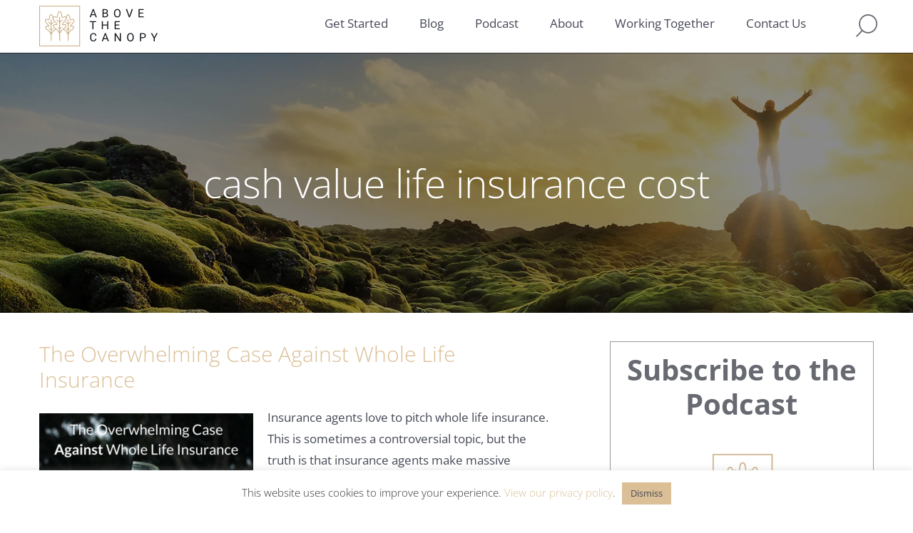

--- FILE ---
content_type: text/html; charset=UTF-8
request_url: https://www.abovethecanopy.us/tag/cash-value-life-insurance-cost/
body_size: 17314
content:
<!DOCTYPE html>
<html lang="en-US">
<head >
<meta charset="UTF-8" />
<meta name="viewport" content="width=device-width, initial-scale=1" />
<meta name='robots' content='index, follow, max-image-preview:large, max-snippet:-1, max-video-preview:-1' />

	<!-- This site is optimized with the Yoast SEO plugin v26.7 - https://yoast.com/wordpress/plugins/seo/ -->
	<title>cash value life insurance cost Archives - Above the Canopy</title>
<link data-rocket-prefetch href="https://www.googletagmanager.com" rel="dns-prefetch">
<link data-rocket-prefetch href="https://snap.licdn.com" rel="dns-prefetch">
<link data-rocket-prefetch href="https://www.google-analytics.com" rel="dns-prefetch">
<link data-rocket-prefetch href="https://a.omappapi.com" rel="dns-prefetch"><link rel="preload" data-rocket-preload as="image" href="https://www.abovethecanopy.us/wp-content/themes/canopy/images/universal-hero.jpg" fetchpriority="high">
	<link rel="canonical" href="https://www.abovethecanopy.us/tag/cash-value-life-insurance-cost/" />
	<meta property="og:locale" content="en_US" />
	<meta property="og:type" content="article" />
	<meta property="og:title" content="cash value life insurance cost Archives - Above the Canopy" />
	<meta property="og:url" content="https://www.abovethecanopy.us/tag/cash-value-life-insurance-cost/" />
	<meta property="og:site_name" content="Above the Canopy" />
	<meta name="twitter:card" content="summary_large_image" />
	<script type="application/ld+json" class="yoast-schema-graph">{"@context":"https://schema.org","@graph":[{"@type":"CollectionPage","@id":"https://www.abovethecanopy.us/tag/cash-value-life-insurance-cost/","url":"https://www.abovethecanopy.us/tag/cash-value-life-insurance-cost/","name":"cash value life insurance cost Archives - Above the Canopy","isPartOf":{"@id":"https://www.abovethecanopy.us/#website"},"primaryImageOfPage":{"@id":"https://www.abovethecanopy.us/tag/cash-value-life-insurance-cost/#primaryimage"},"image":{"@id":"https://www.abovethecanopy.us/tag/cash-value-life-insurance-cost/#primaryimage"},"thumbnailUrl":"https://www.abovethecanopy.us/wp-content/uploads/2017/02/Post-5.png","breadcrumb":{"@id":"https://www.abovethecanopy.us/tag/cash-value-life-insurance-cost/#breadcrumb"},"inLanguage":"en-US"},{"@type":"ImageObject","inLanguage":"en-US","@id":"https://www.abovethecanopy.us/tag/cash-value-life-insurance-cost/#primaryimage","url":"https://www.abovethecanopy.us/wp-content/uploads/2017/02/Post-5.png","contentUrl":"https://www.abovethecanopy.us/wp-content/uploads/2017/02/Post-5.png","width":560,"height":315,"caption":"The Overwhelming Case Against Whole Life Insurance"},{"@type":"BreadcrumbList","@id":"https://www.abovethecanopy.us/tag/cash-value-life-insurance-cost/#breadcrumb","itemListElement":[{"@type":"ListItem","position":1,"name":"Home","item":"https://www.abovethecanopy.us/"},{"@type":"ListItem","position":2,"name":"cash value life insurance cost"}]},{"@type":"WebSite","@id":"https://www.abovethecanopy.us/#website","url":"https://www.abovethecanopy.us/","name":"Above the Canopy","description":"Financial Planning for Business Owners","potentialAction":[{"@type":"SearchAction","target":{"@type":"EntryPoint","urlTemplate":"https://www.abovethecanopy.us/?s={search_term_string}"},"query-input":{"@type":"PropertyValueSpecification","valueRequired":true,"valueName":"search_term_string"}}],"inLanguage":"en-US"}]}</script>
	<!-- / Yoast SEO plugin. -->


<link rel='dns-prefetch' href='//a.omappapi.com' />

<link rel="alternate" type="application/rss+xml" title="Above the Canopy &raquo; Feed" href="https://www.abovethecanopy.us/feed/" />
<link rel="alternate" type="application/rss+xml" title="Above the Canopy &raquo; Comments Feed" href="https://www.abovethecanopy.us/comments/feed/" />
<link rel="alternate" type="application/rss+xml" title="Above the Canopy &raquo; cash value life insurance cost Tag Feed" href="https://www.abovethecanopy.us/tag/cash-value-life-insurance-cost/feed/" />
<style id='wp-img-auto-sizes-contain-inline-css' type='text/css'>
img:is([sizes=auto i],[sizes^="auto," i]){contain-intrinsic-size:3000px 1500px}
/*# sourceURL=wp-img-auto-sizes-contain-inline-css */
</style>
<link data-minify="1" rel='stylesheet' id='above-the-canopy-three-oaks-blog-css' href='https://www.abovethecanopy.us/wp-content/cache/min/1/wp-content/themes/canopy/style.css?ver=1768360994' type='text/css' media='all' />
<style id='wp-emoji-styles-inline-css' type='text/css'>

	img.wp-smiley, img.emoji {
		display: inline !important;
		border: none !important;
		box-shadow: none !important;
		height: 1em !important;
		width: 1em !important;
		margin: 0 0.07em !important;
		vertical-align: -0.1em !important;
		background: none !important;
		padding: 0 !important;
	}
/*# sourceURL=wp-emoji-styles-inline-css */
</style>
<style id='wp-block-library-inline-css' type='text/css'>
:root{--wp-block-synced-color:#7a00df;--wp-block-synced-color--rgb:122,0,223;--wp-bound-block-color:var(--wp-block-synced-color);--wp-editor-canvas-background:#ddd;--wp-admin-theme-color:#007cba;--wp-admin-theme-color--rgb:0,124,186;--wp-admin-theme-color-darker-10:#006ba1;--wp-admin-theme-color-darker-10--rgb:0,107,160.5;--wp-admin-theme-color-darker-20:#005a87;--wp-admin-theme-color-darker-20--rgb:0,90,135;--wp-admin-border-width-focus:2px}@media (min-resolution:192dpi){:root{--wp-admin-border-width-focus:1.5px}}.wp-element-button{cursor:pointer}:root .has-very-light-gray-background-color{background-color:#eee}:root .has-very-dark-gray-background-color{background-color:#313131}:root .has-very-light-gray-color{color:#eee}:root .has-very-dark-gray-color{color:#313131}:root .has-vivid-green-cyan-to-vivid-cyan-blue-gradient-background{background:linear-gradient(135deg,#00d084,#0693e3)}:root .has-purple-crush-gradient-background{background:linear-gradient(135deg,#34e2e4,#4721fb 50%,#ab1dfe)}:root .has-hazy-dawn-gradient-background{background:linear-gradient(135deg,#faaca8,#dad0ec)}:root .has-subdued-olive-gradient-background{background:linear-gradient(135deg,#fafae1,#67a671)}:root .has-atomic-cream-gradient-background{background:linear-gradient(135deg,#fdd79a,#004a59)}:root .has-nightshade-gradient-background{background:linear-gradient(135deg,#330968,#31cdcf)}:root .has-midnight-gradient-background{background:linear-gradient(135deg,#020381,#2874fc)}:root{--wp--preset--font-size--normal:16px;--wp--preset--font-size--huge:42px}.has-regular-font-size{font-size:1em}.has-larger-font-size{font-size:2.625em}.has-normal-font-size{font-size:var(--wp--preset--font-size--normal)}.has-huge-font-size{font-size:var(--wp--preset--font-size--huge)}.has-text-align-center{text-align:center}.has-text-align-left{text-align:left}.has-text-align-right{text-align:right}.has-fit-text{white-space:nowrap!important}#end-resizable-editor-section{display:none}.aligncenter{clear:both}.items-justified-left{justify-content:flex-start}.items-justified-center{justify-content:center}.items-justified-right{justify-content:flex-end}.items-justified-space-between{justify-content:space-between}.screen-reader-text{border:0;clip-path:inset(50%);height:1px;margin:-1px;overflow:hidden;padding:0;position:absolute;width:1px;word-wrap:normal!important}.screen-reader-text:focus{background-color:#ddd;clip-path:none;color:#444;display:block;font-size:1em;height:auto;left:5px;line-height:normal;padding:15px 23px 14px;text-decoration:none;top:5px;width:auto;z-index:100000}html :where(.has-border-color){border-style:solid}html :where([style*=border-top-color]){border-top-style:solid}html :where([style*=border-right-color]){border-right-style:solid}html :where([style*=border-bottom-color]){border-bottom-style:solid}html :where([style*=border-left-color]){border-left-style:solid}html :where([style*=border-width]){border-style:solid}html :where([style*=border-top-width]){border-top-style:solid}html :where([style*=border-right-width]){border-right-style:solid}html :where([style*=border-bottom-width]){border-bottom-style:solid}html :where([style*=border-left-width]){border-left-style:solid}html :where(img[class*=wp-image-]){height:auto;max-width:100%}:where(figure){margin:0 0 1em}html :where(.is-position-sticky){--wp-admin--admin-bar--position-offset:var(--wp-admin--admin-bar--height,0px)}@media screen and (max-width:600px){html :where(.is-position-sticky){--wp-admin--admin-bar--position-offset:0px}}

/*# sourceURL=wp-block-library-inline-css */
</style><style id='global-styles-inline-css' type='text/css'>
:root{--wp--preset--aspect-ratio--square: 1;--wp--preset--aspect-ratio--4-3: 4/3;--wp--preset--aspect-ratio--3-4: 3/4;--wp--preset--aspect-ratio--3-2: 3/2;--wp--preset--aspect-ratio--2-3: 2/3;--wp--preset--aspect-ratio--16-9: 16/9;--wp--preset--aspect-ratio--9-16: 9/16;--wp--preset--color--black: #000000;--wp--preset--color--cyan-bluish-gray: #abb8c3;--wp--preset--color--white: #ffffff;--wp--preset--color--pale-pink: #f78da7;--wp--preset--color--vivid-red: #cf2e2e;--wp--preset--color--luminous-vivid-orange: #ff6900;--wp--preset--color--luminous-vivid-amber: #fcb900;--wp--preset--color--light-green-cyan: #7bdcb5;--wp--preset--color--vivid-green-cyan: #00d084;--wp--preset--color--pale-cyan-blue: #8ed1fc;--wp--preset--color--vivid-cyan-blue: #0693e3;--wp--preset--color--vivid-purple: #9b51e0;--wp--preset--gradient--vivid-cyan-blue-to-vivid-purple: linear-gradient(135deg,rgb(6,147,227) 0%,rgb(155,81,224) 100%);--wp--preset--gradient--light-green-cyan-to-vivid-green-cyan: linear-gradient(135deg,rgb(122,220,180) 0%,rgb(0,208,130) 100%);--wp--preset--gradient--luminous-vivid-amber-to-luminous-vivid-orange: linear-gradient(135deg,rgb(252,185,0) 0%,rgb(255,105,0) 100%);--wp--preset--gradient--luminous-vivid-orange-to-vivid-red: linear-gradient(135deg,rgb(255,105,0) 0%,rgb(207,46,46) 100%);--wp--preset--gradient--very-light-gray-to-cyan-bluish-gray: linear-gradient(135deg,rgb(238,238,238) 0%,rgb(169,184,195) 100%);--wp--preset--gradient--cool-to-warm-spectrum: linear-gradient(135deg,rgb(74,234,220) 0%,rgb(151,120,209) 20%,rgb(207,42,186) 40%,rgb(238,44,130) 60%,rgb(251,105,98) 80%,rgb(254,248,76) 100%);--wp--preset--gradient--blush-light-purple: linear-gradient(135deg,rgb(255,206,236) 0%,rgb(152,150,240) 100%);--wp--preset--gradient--blush-bordeaux: linear-gradient(135deg,rgb(254,205,165) 0%,rgb(254,45,45) 50%,rgb(107,0,62) 100%);--wp--preset--gradient--luminous-dusk: linear-gradient(135deg,rgb(255,203,112) 0%,rgb(199,81,192) 50%,rgb(65,88,208) 100%);--wp--preset--gradient--pale-ocean: linear-gradient(135deg,rgb(255,245,203) 0%,rgb(182,227,212) 50%,rgb(51,167,181) 100%);--wp--preset--gradient--electric-grass: linear-gradient(135deg,rgb(202,248,128) 0%,rgb(113,206,126) 100%);--wp--preset--gradient--midnight: linear-gradient(135deg,rgb(2,3,129) 0%,rgb(40,116,252) 100%);--wp--preset--font-size--small: 13px;--wp--preset--font-size--medium: 20px;--wp--preset--font-size--large: 36px;--wp--preset--font-size--x-large: 42px;--wp--preset--spacing--20: 0.44rem;--wp--preset--spacing--30: 0.67rem;--wp--preset--spacing--40: 1rem;--wp--preset--spacing--50: 1.5rem;--wp--preset--spacing--60: 2.25rem;--wp--preset--spacing--70: 3.38rem;--wp--preset--spacing--80: 5.06rem;--wp--preset--shadow--natural: 6px 6px 9px rgba(0, 0, 0, 0.2);--wp--preset--shadow--deep: 12px 12px 50px rgba(0, 0, 0, 0.4);--wp--preset--shadow--sharp: 6px 6px 0px rgba(0, 0, 0, 0.2);--wp--preset--shadow--outlined: 6px 6px 0px -3px rgb(255, 255, 255), 6px 6px rgb(0, 0, 0);--wp--preset--shadow--crisp: 6px 6px 0px rgb(0, 0, 0);}:where(.is-layout-flex){gap: 0.5em;}:where(.is-layout-grid){gap: 0.5em;}body .is-layout-flex{display: flex;}.is-layout-flex{flex-wrap: wrap;align-items: center;}.is-layout-flex > :is(*, div){margin: 0;}body .is-layout-grid{display: grid;}.is-layout-grid > :is(*, div){margin: 0;}:where(.wp-block-columns.is-layout-flex){gap: 2em;}:where(.wp-block-columns.is-layout-grid){gap: 2em;}:where(.wp-block-post-template.is-layout-flex){gap: 1.25em;}:where(.wp-block-post-template.is-layout-grid){gap: 1.25em;}.has-black-color{color: var(--wp--preset--color--black) !important;}.has-cyan-bluish-gray-color{color: var(--wp--preset--color--cyan-bluish-gray) !important;}.has-white-color{color: var(--wp--preset--color--white) !important;}.has-pale-pink-color{color: var(--wp--preset--color--pale-pink) !important;}.has-vivid-red-color{color: var(--wp--preset--color--vivid-red) !important;}.has-luminous-vivid-orange-color{color: var(--wp--preset--color--luminous-vivid-orange) !important;}.has-luminous-vivid-amber-color{color: var(--wp--preset--color--luminous-vivid-amber) !important;}.has-light-green-cyan-color{color: var(--wp--preset--color--light-green-cyan) !important;}.has-vivid-green-cyan-color{color: var(--wp--preset--color--vivid-green-cyan) !important;}.has-pale-cyan-blue-color{color: var(--wp--preset--color--pale-cyan-blue) !important;}.has-vivid-cyan-blue-color{color: var(--wp--preset--color--vivid-cyan-blue) !important;}.has-vivid-purple-color{color: var(--wp--preset--color--vivid-purple) !important;}.has-black-background-color{background-color: var(--wp--preset--color--black) !important;}.has-cyan-bluish-gray-background-color{background-color: var(--wp--preset--color--cyan-bluish-gray) !important;}.has-white-background-color{background-color: var(--wp--preset--color--white) !important;}.has-pale-pink-background-color{background-color: var(--wp--preset--color--pale-pink) !important;}.has-vivid-red-background-color{background-color: var(--wp--preset--color--vivid-red) !important;}.has-luminous-vivid-orange-background-color{background-color: var(--wp--preset--color--luminous-vivid-orange) !important;}.has-luminous-vivid-amber-background-color{background-color: var(--wp--preset--color--luminous-vivid-amber) !important;}.has-light-green-cyan-background-color{background-color: var(--wp--preset--color--light-green-cyan) !important;}.has-vivid-green-cyan-background-color{background-color: var(--wp--preset--color--vivid-green-cyan) !important;}.has-pale-cyan-blue-background-color{background-color: var(--wp--preset--color--pale-cyan-blue) !important;}.has-vivid-cyan-blue-background-color{background-color: var(--wp--preset--color--vivid-cyan-blue) !important;}.has-vivid-purple-background-color{background-color: var(--wp--preset--color--vivid-purple) !important;}.has-black-border-color{border-color: var(--wp--preset--color--black) !important;}.has-cyan-bluish-gray-border-color{border-color: var(--wp--preset--color--cyan-bluish-gray) !important;}.has-white-border-color{border-color: var(--wp--preset--color--white) !important;}.has-pale-pink-border-color{border-color: var(--wp--preset--color--pale-pink) !important;}.has-vivid-red-border-color{border-color: var(--wp--preset--color--vivid-red) !important;}.has-luminous-vivid-orange-border-color{border-color: var(--wp--preset--color--luminous-vivid-orange) !important;}.has-luminous-vivid-amber-border-color{border-color: var(--wp--preset--color--luminous-vivid-amber) !important;}.has-light-green-cyan-border-color{border-color: var(--wp--preset--color--light-green-cyan) !important;}.has-vivid-green-cyan-border-color{border-color: var(--wp--preset--color--vivid-green-cyan) !important;}.has-pale-cyan-blue-border-color{border-color: var(--wp--preset--color--pale-cyan-blue) !important;}.has-vivid-cyan-blue-border-color{border-color: var(--wp--preset--color--vivid-cyan-blue) !important;}.has-vivid-purple-border-color{border-color: var(--wp--preset--color--vivid-purple) !important;}.has-vivid-cyan-blue-to-vivid-purple-gradient-background{background: var(--wp--preset--gradient--vivid-cyan-blue-to-vivid-purple) !important;}.has-light-green-cyan-to-vivid-green-cyan-gradient-background{background: var(--wp--preset--gradient--light-green-cyan-to-vivid-green-cyan) !important;}.has-luminous-vivid-amber-to-luminous-vivid-orange-gradient-background{background: var(--wp--preset--gradient--luminous-vivid-amber-to-luminous-vivid-orange) !important;}.has-luminous-vivid-orange-to-vivid-red-gradient-background{background: var(--wp--preset--gradient--luminous-vivid-orange-to-vivid-red) !important;}.has-very-light-gray-to-cyan-bluish-gray-gradient-background{background: var(--wp--preset--gradient--very-light-gray-to-cyan-bluish-gray) !important;}.has-cool-to-warm-spectrum-gradient-background{background: var(--wp--preset--gradient--cool-to-warm-spectrum) !important;}.has-blush-light-purple-gradient-background{background: var(--wp--preset--gradient--blush-light-purple) !important;}.has-blush-bordeaux-gradient-background{background: var(--wp--preset--gradient--blush-bordeaux) !important;}.has-luminous-dusk-gradient-background{background: var(--wp--preset--gradient--luminous-dusk) !important;}.has-pale-ocean-gradient-background{background: var(--wp--preset--gradient--pale-ocean) !important;}.has-electric-grass-gradient-background{background: var(--wp--preset--gradient--electric-grass) !important;}.has-midnight-gradient-background{background: var(--wp--preset--gradient--midnight) !important;}.has-small-font-size{font-size: var(--wp--preset--font-size--small) !important;}.has-medium-font-size{font-size: var(--wp--preset--font-size--medium) !important;}.has-large-font-size{font-size: var(--wp--preset--font-size--large) !important;}.has-x-large-font-size{font-size: var(--wp--preset--font-size--x-large) !important;}
/*# sourceURL=global-styles-inline-css */
</style>

<style id='classic-theme-styles-inline-css' type='text/css'>
/*! This file is auto-generated */
.wp-block-button__link{color:#fff;background-color:#32373c;border-radius:9999px;box-shadow:none;text-decoration:none;padding:calc(.667em + 2px) calc(1.333em + 2px);font-size:1.125em}.wp-block-file__button{background:#32373c;color:#fff;text-decoration:none}
/*# sourceURL=/wp-includes/css/classic-themes.min.css */
</style>
<link data-minify="1" rel='stylesheet' id='cookie-law-info-css' href='https://www.abovethecanopy.us/wp-content/cache/min/1/wp-content/plugins/cookie-law-info/legacy/public/css/cookie-law-info-public.css?ver=1768360994' type='text/css' media='all' />
<link data-minify="1" rel='stylesheet' id='cookie-law-info-gdpr-css' href='https://www.abovethecanopy.us/wp-content/cache/min/1/wp-content/plugins/cookie-law-info/legacy/public/css/cookie-law-info-gdpr.css?ver=1768360994' type='text/css' media='all' />
<link data-minify="1" rel='stylesheet' id='tf-fonts-css' href='https://www.abovethecanopy.us/wp-content/cache/min/1/wp-content/themes/canopy/fonts/fonts.css?ver=1768360994' type='text/css' media='all' />
<link data-minify="1" rel='stylesheet' id='dashicons-css' href='https://www.abovethecanopy.us/wp-content/cache/min/1/wp-includes/css/dashicons.min.css?ver=1768360994' type='text/css' media='all' />
<link rel='stylesheet' id='fancybox-css' href='https://www.abovethecanopy.us/wp-content/plugins/easy-fancybox/fancybox/1.5.4/jquery.fancybox.min.css?ver=6.9' type='text/css' media='screen' />
<script type="text/javascript" src="https://www.abovethecanopy.us/wp-includes/js/jquery/jquery.min.js?ver=3.7.1" id="jquery-core-js"></script>
<script type="text/javascript" src="https://www.abovethecanopy.us/wp-includes/js/jquery/jquery-migrate.min.js?ver=3.4.1" id="jquery-migrate-js"></script>
<script type="text/javascript" id="cookie-law-info-js-extra">
/* <![CDATA[ */
var Cli_Data = {"nn_cookie_ids":[],"cookielist":[],"non_necessary_cookies":[],"ccpaEnabled":"","ccpaRegionBased":"","ccpaBarEnabled":"","strictlyEnabled":["necessary","obligatoire"],"ccpaType":"gdpr","js_blocking":"1","custom_integration":"","triggerDomRefresh":"","secure_cookies":""};
var cli_cookiebar_settings = {"animate_speed_hide":"500","animate_speed_show":"500","background":"#FFF","border":"#b1a6a6c2","border_on":"","button_1_button_colour":"#dbbf96","button_1_button_hover":"#af9978","button_1_link_colour":"#464a57","button_1_as_button":"1","button_1_new_win":"","button_2_button_colour":"#333","button_2_button_hover":"#292929","button_2_link_colour":"#444","button_2_as_button":"","button_2_hidebar":"","button_3_button_colour":"#dbbf96","button_3_button_hover":"#af9978","button_3_link_colour":"#464a57","button_3_as_button":"1","button_3_new_win":"","button_4_button_colour":"#dedfe0","button_4_button_hover":"#b2b2b3","button_4_link_colour":"#333333","button_4_as_button":"1","button_7_button_colour":"#dbbf96","button_7_button_hover":"#af9978","button_7_link_colour":"#464a57","button_7_as_button":"1","button_7_new_win":"","font_family":"inherit","header_fix":"","notify_animate_hide":"1","notify_animate_show":"","notify_div_id":"#cookie-law-info-bar","notify_position_horizontal":"right","notify_position_vertical":"bottom","scroll_close":"","scroll_close_reload":"","accept_close_reload":"","reject_close_reload":"","showagain_tab":"","showagain_background":"#fff","showagain_border":"#000","showagain_div_id":"#cookie-law-info-again","showagain_x_position":"100px","text":"#333333","show_once_yn":"","show_once":"10000","logging_on":"","as_popup":"","popup_overlay":"1","bar_heading_text":"","cookie_bar_as":"banner","popup_showagain_position":"bottom-right","widget_position":"left"};
var log_object = {"ajax_url":"https://www.abovethecanopy.us/wp-admin/admin-ajax.php"};
//# sourceURL=cookie-law-info-js-extra
/* ]]> */
</script>
<script data-minify="1" type="text/javascript" src="https://www.abovethecanopy.us/wp-content/cache/min/1/wp-content/plugins/cookie-law-info/legacy/public/js/cookie-law-info-public.js?ver=1766039490" id="cookie-law-info-js"></script>
<script data-minify="1" type="text/javascript" src="https://www.abovethecanopy.us/wp-content/cache/min/1/wp-content/themes/canopy/js/focus-visible.js?ver=1766039490" id="tf-focus-visible-js"></script>
<script data-minify="1" type="text/javascript" src="https://www.abovethecanopy.us/wp-content/cache/min/1/wp-content/themes/canopy/js/custom.js?ver=1766039490" id="tf-custom-js"></script>
<link rel="https://api.w.org/" href="https://www.abovethecanopy.us/wp-json/" /><link rel="alternate" title="JSON" type="application/json" href="https://www.abovethecanopy.us/wp-json/wp/v2/tags/409" /><link rel="EditURI" type="application/rsd+xml" title="RSD" href="https://www.abovethecanopy.us/xmlrpc.php?rsd" />

		<!-- GA Google Analytics @ https://m0n.co/ga -->
		<script>
			(function(i,s,o,g,r,a,m){i['GoogleAnalyticsObject']=r;i[r]=i[r]||function(){
			(i[r].q=i[r].q||[]).push(arguments)},i[r].l=1*new Date();a=s.createElement(o),
			m=s.getElementsByTagName(o)[0];a.async=1;a.src=g;m.parentNode.insertBefore(a,m)
			})(window,document,'script','https://www.google-analytics.com/analytics.js','ga');
			ga('create', 'UA-50928405-2', 'auto');
			ga('send', 'pageview');
		</script>

	<!-- Linkedin Insight Base Code --!><script type='text/javascript'>_linkedin_partner_id = '4693092';window._linkedin_data_partner_ids = window._linkedin_data_partner_ids || [];window._linkedin_data_partner_ids.push(_linkedin_partner_id);</script><script type='text/javascript'>(function(){var s = document.getElementsByTagName('script')[0];var b = document.createElement('script');b.type = 'text/javascript';b.async = true;b.src = 'https://snap.licdn.com/li.lms-analytics/insight.min.js';s.parentNode.insertBefore(b, s);})();</script><noscript><img height='1' width='1' style='display:none;' alt='' src='https://dc.ads.linkedin.com/collect/?pid=4693092&fmt=gif' /></noscript><!-- End Linkedin Insight Base Code --!>
<link rel="icon" href="https://www.abovethecanopy.us/wp-content/themes/canopy/images/favicon.ico" />
<link rel="pingback" href="https://www.abovethecanopy.us/xmlrpc.php" />
<noscript><style id="rocket-lazyload-nojs-css">.rll-youtube-player, [data-lazy-src]{display:none !important;}</style></noscript><link rel='stylesheet' id='siteorigin-panels-front-css' href='https://www.abovethecanopy.us/wp-content/plugins/siteorigin-panels/css/front-flex.min.css?ver=2.33.5' type='text/css' media='all' />
<link rel='stylesheet' id='sow-image-default-8b5b6f678277-css' href='https://www.abovethecanopy.us/wp-content/uploads/siteorigin-widgets/sow-image-default-8b5b6f678277.css?ver=6.9' type='text/css' media='all' />
<link rel='stylesheet' id='cookie-law-info-table-css' href='https://www.abovethecanopy.us/wp-content/plugins/cookie-law-info/legacy/public/css/cookie-law-info-table.css?ver=3.3.9.1' type='text/css' media='all' />
<style id="rocket-lazyrender-inline-css">[data-wpr-lazyrender] {content-visibility: auto;}</style><meta name="generator" content="WP Rocket 3.20.3" data-wpr-features="wpr_defer_js wpr_minify_js wpr_lazyload_images wpr_lazyload_iframes wpr_preconnect_external_domains wpr_automatic_lazy_rendering wpr_oci wpr_image_dimensions wpr_minify_css wpr_desktop" /></head>
<body class="archive tag tag-cash-value-life-insurance-cost tag-409 wp-theme-genesis wp-child-theme-canopy siteorigin-panels-css-container content-sidebar genesis-breadcrumbs-hidden genesis-footer-widgets-visible"><div  class="site-container" id="page-container"><ul class="genesis-skip-link"><li><a href="#genesis-content" class="screen-reader-shortcut"> Skip to main content</a></li><li><a href="#genesis-sidebar-primary" class="screen-reader-shortcut"> Skip to primary sidebar</a></li><li><a href="#genesis-footer-widgets" class="screen-reader-shortcut"> Skip to footer</a></li></ul><header  class="site-header" role="banner"><div  class="wrap"><div class="title-area"><p class="site-title"><a href="https://www.abovethecanopy.us/">Above the Canopy</a></p></div><div class="widget-area header-widget-area">	<div class="search-toggle">
		<a href="#search-container">Search Icon</a>
	</div>
	<section id="nav_menu-2" class="widget widget_nav_menu"><div class="widget-wrap"><nav class="nav-header"><ul id="menu-main-menu" class="menu genesis-nav-menu js-superfish"><li id="menu-item-6510" class="menu-item menu-item-type-post_type menu-item-object-page menu-item-6510"><a href="https://www.abovethecanopy.us/get-started/"><span >Get Started</span></a></li>
<li id="menu-item-20" class="menu-item menu-item-type-post_type menu-item-object-page current_page_parent menu-item-20"><a href="https://www.abovethecanopy.us/blog/"><span >Blog</span></a></li>
<li id="menu-item-6096" class="menu-item menu-item-type-taxonomy menu-item-object-category menu-item-6096"><a href="https://www.abovethecanopy.us/category/podcast/"><span >Podcast</span></a></li>
<li id="menu-item-21" class="menu-item menu-item-type-post_type menu-item-object-page menu-item-21"><a href="https://www.abovethecanopy.us/about/"><span >About</span></a></li>
<li id="menu-item-6097" class="menu-item menu-item-type-post_type menu-item-object-page menu-item-6097"><a href="https://www.abovethecanopy.us/working-together/"><span >Working Together</span></a></li>
<li id="menu-item-6098" class="menu-item menu-item-type-post_type menu-item-object-page menu-item-6098"><a href="https://www.abovethecanopy.us/contact-us/"><span >Contact Us</span></a></li>
</ul></nav></div></section>
</div></div><div  id="search-container" class="header-flyout-search"><div  class="wrap"><form class="search-form" method="get" action="https://www.abovethecanopy.us/" role="search"><label class="search-form-label screen-reader-text" for="searchform-1">Search this website</label><input class="search-form-input" type="search" name="s" id="searchform-1" placeholder="Search this website"><input class="search-form-submit" type="submit" value="Search"><meta content="https://www.abovethecanopy.us/?s={s}"></form></div></div></header><div  class="hero-panel">
			<img width="3238" height="726" src="https://www.abovethecanopy.us/wp-content/themes/canopy/images/universal-hero.jpg" alt="Blog Hero Image" />
			<div  class="wrap"><h1>cash value life insurance cost</h1></div>
		</div><div  class="site-inner"><div class="wrap"><div class="content-sidebar-wrap"><main class="content" id="genesis-content"><article class="post-2044 post type-post status-publish format-standard has-post-thumbnail category-financial-planning category-insurance tag-cash-value-life-insurance tag-cash-value-life-insurance-cost tag-define-whole-life-insurance tag-how-expensive-is-whole-life-insurance tag-what-is-whole-life-insurance tag-whole-life-insurance tag-whole-life-insurance-cost entry" aria-label="The Overwhelming Case Against Whole Life Insurance"><header class="entry-header"><h2 class="entry-title"><a class="entry-title-link" rel="bookmark" href="https://www.abovethecanopy.us/the-overwhelming-case-against-whole-life-insurance/">The Overwhelming Case Against Whole Life Insurance</a></h2>
<div class="featured-image"><a href="https://www.abovethecanopy.us/the-overwhelming-case-against-whole-life-insurance/"><img width="300" height="169" src="https://www.abovethecanopy.us/wp-content/uploads/2017/02/Post-5-300x169.png" class="attachment-medium size-medium wp-post-image" alt="The Overwhelming Case Against Whole Life Insurance" decoding="async" srcset="https://www.abovethecanopy.us/wp-content/uploads/2017/02/Post-5-300x169.png 300w, https://www.abovethecanopy.us/wp-content/uploads/2017/02/Post-5.png 560w" sizes="(max-width: 300px) 100vw, 300px" /></a></div></header><div class="entry-content"><p>Insurance agents love to pitch whole life insurance. This is sometimes a controversial topic, but the truth is that insurance agents make massive commissions on permanent life insurance when compared to term policies.  Because of&#8230; <br /><a class="read-more" title="FULL STORY" href="https://www.abovethecanopy.us/the-overwhelming-case-against-whole-life-insurance/">Read More</a></p>
</div><footer class="entry-footer"><span>Share this post: </span><ul class="sharing-btns"><li><a class="dashicons-icon dashicons-facebook-alt" href="http://www.facebook.com/sharer.php?u=https://www.abovethecanopy.us/the-overwhelming-case-against-whole-life-insurance/&amp;t=The Overwhelming Case Against Whole Life Insurance" target="_blank" title="Share on Facebook"><span class="screen-reader-text">Facebook</span></a></li><li><a class="dashicons-icon dashicons-pinterest" href="http://pinterest.com/pin/create/button/?url=https://www.abovethecanopy.us/the-overwhelming-case-against-whole-life-insurance/&media=https://www.abovethecanopy.us/wp-content/uploads/2017/02/Post-5.png" target="_blank" title="Pin on Pinterest"><span class="screen-reader-text">Pinterest</span></a></li><li><a class="dashicons-icon dashicons-twitter" href="http://twitter.com/home/?status=The Overwhelming Case Against Whole Life Insurance - https://www.abovethecanopy.us/the-overwhelming-case-against-whole-life-insurance/" target="_blank" title="Share on Twitter"><span class="screen-reader-text">Twitter</span></a></li><li><a class="dashicons-icon dashicons-linkedin" href="http://www.linkedin.com/shareArticle?mini=true&amp;title=The Overwhelming Case Against Whole Life Insurance&amp;url=https://www.abovethecanopy.us/the-overwhelming-case-against-whole-life-insurance/" target="_blank" title="Share on Linkedin"><span class="screen-reader-text">Linkedin</span></a></li></ul></footer></article></main><aside class="sidebar sidebar-primary widget-area" role="complementary" aria-label="Primary Sidebar" id="genesis-sidebar-primary"><h2 class="genesis-sidebar-title screen-reader-text">Primary Sidebar</h2><section id="siteorigin-panels-builder-5" class="widget widget_siteorigin-panels-builder"><div class="widget-wrap"><div id="pl-w642f3528b82db"  class="panel-layout" ><div id="pg-w642f3528b82db-0"  class="panel-grid panel-has-style" ><div class="panel-row-style panel-row-style-for-w642f3528b82db-0" ><div id="pgc-w642f3528b82db-0-0"  class="panel-grid-cell panel-grid-cell-empty" ></div><div id="pgc-w642f3528b82db-0-1"  class="panel-grid-cell panel-grid-cell-mobile-last" ><div id="panel-w642f3528b82db-0-1-0" class="so-panel widget widget_sow-editor panel-first-child panel-last-child" data-index="0" ><div
			
			class="so-widget-sow-editor so-widget-sow-editor-base"
			
		>
<div class="siteorigin-widget-tinymce textwidget">
	<h5></h5>
<h3 style="text-align: center;"><strong>Subscribe to the Podcast</strong></h3>
<p><img decoding="async" class="aligncenter wp-image-6504 size-medium" src="https://www.abovethecanopy.us/wp-content/uploads/2023/04/Podcast-Cover-2-e1680815331655-300x246.png" alt="Grow Money Business With Grant Bledsoe" width="300" height="246" srcset="https://www.abovethecanopy.us/wp-content/uploads/2023/04/Podcast-Cover-2-e1680815331655-300x246.png 300w, https://www.abovethecanopy.us/wp-content/uploads/2023/04/Podcast-Cover-2-e1680815331655-1024x840.png 1024w, https://www.abovethecanopy.us/wp-content/uploads/2023/04/Podcast-Cover-2-e1680815331655-768x630.png 768w, https://www.abovethecanopy.us/wp-content/uploads/2023/04/Podcast-Cover-2-e1680815331655-1536x1260.png 1536w, https://www.abovethecanopy.us/wp-content/uploads/2023/04/Podcast-Cover-2-e1680815331655-2048x1679.png 2048w" sizes="(max-width: 300px) 100vw, 300px" /></p>
<p style="text-align: center;"><a class="button border" href="https://podcasts.apple.com/us/podcast/grow-money-business-with-grant-bledsoe/id1489821030" target="_blank" rel="noopener">Apple</a></p>
<p style="text-align: center;"><a class="button border" href="https://open.spotify.com/show/0QjiGneNj33QmXOP8NPV96" target="_blank" rel="noopener">Spotify</a></p>
<p style="text-align: center;"><a class="button border" href="https://podcasts.google.com/feed/aHR0cHM6Ly9mZWVkcy5saWJzeW4uY29tLzIzMDg1Mi9yc3M" target="_blank" rel="noopener">Google</a></p>
<p>&nbsp;</p>
</div>
</div></div></div><div id="pgc-w642f3528b82db-0-2"  class="panel-grid-cell panel-grid-cell-empty" ></div></div></div></div></div></section>
<section id="sow-editor-3" class="widget widget_sow-editor"><div class="widget-wrap"><div
			
			class="so-widget-sow-editor so-widget-sow-editor-base"
			
		>
<div class="siteorigin-widget-tinymce textwidget">
	<p><em>Three Oaks Capital Management, LLC DBA Three Oaks Wealth is a Registered Investment Adviser in the States of Oregon and California. Prior to any advisory work conducted outside these states, Three Oaks Capital Management, LLC DBA Three Oaks Wealth would become registered in that jurisdiction or qualify for an exemption or exclusion to registration.</em></p>
</div>
</div></div></section>
<section id="optin-monster-api-2" class="widget optin-monster-api"><div class="widget-wrap"><!-- This site is converting visitors into subscribers and customers with OptinMonster - https://optinmonster.com :: Campaign Title: Above the Canopy Side Bar Optin -->
<div id="om-ufjfnqnfn9e8lujfoia2-holder"></div>
<script>(function(d,u,ac){var s=d.createElement('script');s.type='text/javascript';s.src='https://a.omappapi.com/app/js/api.min.js';s.async=true;s.dataset.user=u;s.dataset.campaign=ac;d.getElementsByTagName('head')[0].appendChild(s);})(document,20184,'ufjfnqnfn9e8lujfoia2');</script>
<!-- / OptinMonster --></div></section>
<section id="siteorigin-panels-postloop-2" class="widget widget_siteorigin-panels-postloop"><div class="widget-wrap"><div class="our-resources"><div class="our-resource-box" data-aos="fade-up" data-aos-duration="600"><h5>The Small Business Guide to Cash Management</h5><div class="team-member-image"><img width="301" height="390" src="https://www.abovethecanopy.us/wp-content/uploads/2022/08/Untitled-design-17.png" class="attachment-305x390 size-305x390 wp-post-image" alt="Untitled Design (17)" decoding="async" srcset="https://www.abovethecanopy.us/wp-content/uploads/2022/08/Untitled-design-17.png 1545w, https://www.abovethecanopy.us/wp-content/uploads/2022/08/Untitled-design-17-232x300.png 232w, https://www.abovethecanopy.us/wp-content/uploads/2022/08/Untitled-design-17-791x1024.png 791w, https://www.abovethecanopy.us/wp-content/uploads/2022/08/Untitled-design-17-768x994.png 768w, https://www.abovethecanopy.us/wp-content/uploads/2022/08/Untitled-design-17-1187x1536.png 1187w" sizes="(max-width: 301px) 100vw, 301px" /></div><h6><a class="download-icon fancybox-iframe" href="/download-your-resource/?download-link=The Small Business Guide to Cash Management ">Download Now</a></h6></div><div class="our-resource-box" data-aos="fade-up" data-aos-duration="600"><h5>Four Easy Ways for Business Owners to Save Money on Taxes</h5><div class="team-member-image"><img width="301" height="390" src="data:image/svg+xml,%3Csvg%20xmlns='http://www.w3.org/2000/svg'%20viewBox='0%200%20301%20390'%3E%3C/svg%3E" class="attachment-305x390 size-305x390 wp-post-image" alt="Untitled Design (18)" decoding="async" data-lazy-srcset="https://www.abovethecanopy.us/wp-content/uploads/2022/08/Untitled-design-18.png 1545w, https://www.abovethecanopy.us/wp-content/uploads/2022/08/Untitled-design-18-232x300.png 232w, https://www.abovethecanopy.us/wp-content/uploads/2022/08/Untitled-design-18-791x1024.png 791w, https://www.abovethecanopy.us/wp-content/uploads/2022/08/Untitled-design-18-768x994.png 768w, https://www.abovethecanopy.us/wp-content/uploads/2022/08/Untitled-design-18-1187x1536.png 1187w" data-lazy-sizes="(max-width: 301px) 100vw, 301px" data-lazy-src="https://www.abovethecanopy.us/wp-content/uploads/2022/08/Untitled-design-18.png" /><noscript><img width="301" height="390" src="https://www.abovethecanopy.us/wp-content/uploads/2022/08/Untitled-design-18.png" class="attachment-305x390 size-305x390 wp-post-image" alt="Untitled Design (18)" decoding="async" srcset="https://www.abovethecanopy.us/wp-content/uploads/2022/08/Untitled-design-18.png 1545w, https://www.abovethecanopy.us/wp-content/uploads/2022/08/Untitled-design-18-232x300.png 232w, https://www.abovethecanopy.us/wp-content/uploads/2022/08/Untitled-design-18-791x1024.png 791w, https://www.abovethecanopy.us/wp-content/uploads/2022/08/Untitled-design-18-768x994.png 768w, https://www.abovethecanopy.us/wp-content/uploads/2022/08/Untitled-design-18-1187x1536.png 1187w" sizes="(max-width: 301px) 100vw, 301px" /></noscript></div><h6><a class="download-icon fancybox-iframe" href="/download-your-resource/?download-link=Four Easy Ways for Business Owners to Save Money on Taxes ">Download Now</a></h6></div><div class="our-resource-box" data-aos="fade-up" data-aos-duration="600"><h5>The 5 Step Retirement Income Plan</h5><div class="team-member-image"><img width="301" height="390" src="data:image/svg+xml,%3Csvg%20xmlns='http://www.w3.org/2000/svg'%20viewBox='0%200%20301%20390'%3E%3C/svg%3E" class="attachment-305x390 size-305x390 wp-post-image" alt="Untitled Design (19)" decoding="async" data-lazy-srcset="https://www.abovethecanopy.us/wp-content/uploads/2022/08/Untitled-design-19.png 1545w, https://www.abovethecanopy.us/wp-content/uploads/2022/08/Untitled-design-19-232x300.png 232w, https://www.abovethecanopy.us/wp-content/uploads/2022/08/Untitled-design-19-791x1024.png 791w, https://www.abovethecanopy.us/wp-content/uploads/2022/08/Untitled-design-19-768x994.png 768w, https://www.abovethecanopy.us/wp-content/uploads/2022/08/Untitled-design-19-1187x1536.png 1187w" data-lazy-sizes="(max-width: 301px) 100vw, 301px" data-lazy-src="https://www.abovethecanopy.us/wp-content/uploads/2022/08/Untitled-design-19.png" /><noscript><img width="301" height="390" src="https://www.abovethecanopy.us/wp-content/uploads/2022/08/Untitled-design-19.png" class="attachment-305x390 size-305x390 wp-post-image" alt="Untitled Design (19)" decoding="async" srcset="https://www.abovethecanopy.us/wp-content/uploads/2022/08/Untitled-design-19.png 1545w, https://www.abovethecanopy.us/wp-content/uploads/2022/08/Untitled-design-19-232x300.png 232w, https://www.abovethecanopy.us/wp-content/uploads/2022/08/Untitled-design-19-791x1024.png 791w, https://www.abovethecanopy.us/wp-content/uploads/2022/08/Untitled-design-19-768x994.png 768w, https://www.abovethecanopy.us/wp-content/uploads/2022/08/Untitled-design-19-1187x1536.png 1187w" sizes="(max-width: 301px) 100vw, 301px" /></noscript></div><h6><a class="download-icon fancybox-iframe" href="/download-your-resource/?download-link=The 5 Step Retirement Income Plan ">Download Now</a></h6></div></div></div></section>
<section id="categories-2" class="widget widget_categories"><div class="widget-wrap"><h3 class="widgettitle widget-title">Categories</h3>

			<ul>
					<li class="cat-item cat-item-1155"><a href="https://www.abovethecanopy.us/category/blog/">Blog</a> (48)
</li>
	<li class="cat-item cat-item-42"><a href="https://www.abovethecanopy.us/category/business-ownership/">Business Ownership</a> (93)
</li>
	<li class="cat-item cat-item-18"><a href="https://www.abovethecanopy.us/category/company-retirement-plans/">Company Retirement Plans</a> (29)
</li>
	<li class="cat-item cat-item-43"><a href="https://www.abovethecanopy.us/category/entrepreneurship/">Entrepreneurship</a> (92)
</li>
	<li class="cat-item cat-item-9"><a href="https://www.abovethecanopy.us/category/financial-planning/">Financial Planning</a> (278)
</li>
	<li class="cat-item cat-item-10"><a href="https://www.abovethecanopy.us/category/insurance/">Insurance</a> (29)
</li>
	<li class="cat-item cat-item-19"><a href="https://www.abovethecanopy.us/category/investing/">Investing</a> (193)
</li>
	<li class="cat-item cat-item-31"><a href="https://www.abovethecanopy.us/category/paying-for-college/">Paying for College</a> (14)
</li>
	<li class="cat-item cat-item-764"><a href="https://www.abovethecanopy.us/category/podcast/">Podcast</a> (209)
</li>
	<li class="cat-item cat-item-11"><a href="https://www.abovethecanopy.us/category/retirement/">Retirement</a> (108)
</li>
	<li class="cat-item cat-item-17"><a href="https://www.abovethecanopy.us/category/student-loans/">Student Loans</a> (18)
</li>
	<li class="cat-item cat-item-130"><a href="https://www.abovethecanopy.us/category/succession-and-estate-planning/">Succession &amp; Estate Planning</a> (24)
</li>
	<li class="cat-item cat-item-16"><a href="https://www.abovethecanopy.us/category/taxes-accounting/">Taxes &amp; Accounting</a> (85)
</li>
	<li class="cat-item cat-item-1"><a href="https://www.abovethecanopy.us/category/uncategorized/">Uncategorized</a> (26)
</li>
			</ul>

			</div></section>
<section id="siteorigin-panels-builder-3" class="widget widget_siteorigin-panels-builder"><div class="widget-wrap"><div id="pl-w642f379d19b3f"  class="panel-layout" ><div id="pg-w642f379d19b3f-0"  class="panel-grid panel-no-style" ><div id="pgc-w642f379d19b3f-0-0"  class="panel-grid-cell" ><div id="panel-w642f379d19b3f-0-0-0" class="so-panel widget widget_sow-editor panel-first-child panel-last-child" data-index="0" ><div class="ask-question panel-widget-style panel-widget-style-for-w642f379d19b3f-0-0-0" ><div
			
			class="so-widget-sow-editor so-widget-sow-editor-base"
			
		>
<div class="siteorigin-widget-tinymce textwidget">
	<p><img decoding="async" class="aligncenter size-full wp-image-42" src="data:image/svg+xml,%3Csvg%20xmlns='http://www.w3.org/2000/svg'%20viewBox='0%200%20369%20629'%3E%3C/svg%3E" alt="Man Image" width="369" height="629" data-lazy-srcset="https://www.abovethecanopy.us/wp-content/uploads/2022/08/man-image.jpg 369w, https://www.abovethecanopy.us/wp-content/uploads/2022/08/man-image-176x300.jpg 176w" data-lazy-sizes="(max-width: 369px) 100vw, 369px" data-lazy-src="https://www.abovethecanopy.us/wp-content/uploads/2022/08/man-image.jpg" /><noscript><img decoding="async" class="aligncenter size-full wp-image-42" src="https://www.abovethecanopy.us/wp-content/uploads/2022/08/man-image.jpg" alt="Man Image" width="369" height="629" srcset="https://www.abovethecanopy.us/wp-content/uploads/2022/08/man-image.jpg 369w, https://www.abovethecanopy.us/wp-content/uploads/2022/08/man-image-176x300.jpg 176w" sizes="(max-width: 369px) 100vw, 369px" /></noscript><a class="button" href="/contact-us/">Ask Grant a question</a></p>
</div>
</div></div></div></div></div></div></div></section>
</aside></div></div></div><footer class="site-footer" id="genesis-footer-widgets"><div class="wrap"><section id="siteorigin-panels-builder-2" class="widget widget_siteorigin-panels-builder"><div class="widget-wrap"><div id="pl-w633250937cca1"  class="panel-layout" ><div id="pg-w633250937cca1-0"  class="panel-grid panel-has-style" ><div class="footer-section siteorigin-panels-stretch panel-row-style panel-row-style-for-w633250937cca1-0" data-stretch-type="full" ><div class="so-panels-full-wrapper" ><div id="pgc-w633250937cca1-0-0"  class="panel-grid-cell" ><div id="panel-w633250937cca1-0-0-0" class="so-panel widget widget_siteorigin-panels-builder panel-first-child panel-last-child" data-index="0" ><div id="pl-w633250937cd46"  class="panel-layout" ><div id="pg-w633250937cd46-0"  class="panel-grid panel-no-style" ><div id="pgc-w633250937cd46-0-0"  class="panel-grid-cell" ><div id="panel-w633250937cd46-0-0-0" class="so-panel widget widget_sow-image panel-first-child panel-last-child" data-index="0" ><div
			
			class="so-widget-sow-image so-widget-sow-image-default-8b5b6f678277"
			
		>
<div class="sow-image-container">
		<img 
 src="data:image/svg+xml,%3Csvg%20xmlns='http://www.w3.org/2000/svg'%20viewBox='0%200%20264%2091'%3E%3C/svg%3E" width="264" height="91" data-lazy-sizes="(max-width: 264px) 100vw, 264px" title="Footer Logo" alt="Footer Logo" decoding="async" 		class="so-widget-image" data-lazy-src="https://www.abovethecanopy.us/wp-content/uploads/2022/08/footer-logo.svg"/><noscript><img 
	src="https://www.abovethecanopy.us/wp-content/uploads/2022/08/footer-logo.svg" width="264" height="91" sizes="(max-width: 264px) 100vw, 264px" title="Footer Logo" alt="Footer Logo" decoding="async" 		class="so-widget-image"/></noscript>
	</div>

</div></div></div><div id="pgc-w633250937cd46-0-1"  class="panel-grid-cell" ><div id="panel-w633250937cd46-0-1-0" class="so-panel widget widget_sow-editor panel-first-child panel-last-child" data-index="1" ><div
			
			class="so-widget-sow-editor so-widget-sow-editor-base"
			
		>
<div class="siteorigin-widget-tinymce textwidget">
	<p><strong>Sacramento</strong><br />
2377 Gold Meadow Way<br />
Gold River, CA 95670<br />
<a href="tel:9163184849">(916) 318 4849</a></p>
</div>
</div></div></div><div id="pgc-w633250937cd46-0-2"  class="panel-grid-cell" ><div id="panel-w633250937cd46-0-2-0" class="so-panel widget widget_sow-editor panel-first-child panel-last-child" data-index="2" ><div
			
			class="so-widget-sow-editor so-widget-sow-editor-base"
			
		>
<div class="siteorigin-widget-tinymce textwidget">
	<p><strong>Portland</strong><br />
5200 Meadows Road<br />
Lake Oswego, OR 97035<br />
<a href="tel:5037261071">(503) 726 1071</a></p>
</div>
</div></div></div><div id="pgc-w633250937cd46-0-3"  class="panel-grid-cell" ><div id="panel-w633250937cd46-0-3-0" class="so-panel widget widget_sow-editor panel-first-child panel-last-child" data-index="3" ><div class="social-media panel-widget-style panel-widget-style-for-w633250937cd46-0-3-0" ><div
			
			class="so-widget-sow-editor so-widget-sow-editor-base"
			
		>
<div class="siteorigin-widget-tinymce textwidget">
	<p><strong>Follow Us</strong></p>
<p><a  href="https://www.facebook.com/threeoakswealth" target="_blank"   class="icon dashicons-icon dashicons-facebook-alt">
			<span class="screen-reader-text">dashicons-facebook-alt</span>
		</a> <a  href="https://www.linkedin.com/company/three-oaks-wealth" target="_blank"   class="icon dashicons-icon dashicons-linkedin">
			<span class="screen-reader-text">dashicons-linkedin</span>
		</a> <a  href="https://www.instagram.com/threeoakswealth/" target="_blank"   class="icon dashicons-icon dashicons-instagram">
			<span class="screen-reader-text">dashicons-instagram</span>
		</a> <a  href="https://www.youtube.com/c/ThreeOaksWealth" target="_blank"   class="icon dashicons-icon dashicons-youtube">
			<span class="screen-reader-text">dashicons-youtube</span>
		</a></p>
</div>
</div></div></div></div></div><div id="pg-w633250937cd46-1"  class="panel-grid panel-has-style" ><div class="panel-row-style panel-row-style-for-w633250937cd46-1" ><div id="pgc-w633250937cd46-1-0"  class="panel-grid-cell panel-grid-cell-empty" ></div><div id="pgc-w633250937cd46-1-1"  class="panel-grid-cell" ><div id="panel-w633250937cd46-1-1-0" class="so-panel widget widget_sow-editor panel-first-child panel-last-child" data-index="4" ><div class="small-text panel-widget-style panel-widget-style-for-w633250937cd46-1-1-0" ><div
			
			class="so-widget-sow-editor so-widget-sow-editor-base"
			
		>
<div class="siteorigin-widget-tinymce textwidget">
	<p>Three Oaks Capital Management, LLC DBA Three Oaks Wealth is a Registered Investment Adviser in the States of Oregon and California. Prior to any advisory work conducted outside these states, Three Oaks Capital Management, LLC DBA Three Oaks Wealth would become registered in that jurisdiction or qualify for an exemption or exclusion to registration.</p>
</div>
</div></div></div></div></div></div><div id="pg-w633250937cd46-2"  class="panel-grid panel-no-style" ><div id="pgc-w633250937cd46-2-0"  class="panel-grid-cell panel-grid-cell-empty" ></div><div id="pgc-w633250937cd46-2-1"  class="panel-grid-cell" ><div id="panel-w633250937cd46-2-1-0" class="so-panel widget widget_sow-editor panel-first-child panel-last-child" data-index="5" ><div class="footer-links panel-widget-style panel-widget-style-for-w633250937cd46-2-1-0" ><div
			
			class="so-widget-sow-editor so-widget-sow-editor-base"
			
		>
<div class="siteorigin-widget-tinymce textwidget">
	<p><a href="/terms-of-use/">Terms of Use</a> | <a href="/privacy-policy/">Privacy Policy</a> | <a href="/web-accessibility/">Web Accessibility</a> | <a href="/sitemap/">Sitemap</a></p>
</div>
</div></div></div></div></div></div></div></div></div></div></div><div id="pg-w633250937cca1-1"  class="panel-grid panel-has-style" ><div class="copy-text panel-row-style panel-row-style-for-w633250937cca1-1" ><div id="pgc-w633250937cca1-1-0"  class="panel-grid-cell" ><div id="panel-w633250937cca1-1-0-0" class="so-panel widget widget_sow-editor panel-first-child panel-last-child" data-index="1" ><div
			
			class="so-widget-sow-editor so-widget-sow-editor-base"
			
		>
<div class="siteorigin-widget-tinymce textwidget">
	<p>Copyright &#xA9;&nbsp;2026 Three Oaks Capital, Inc. All Rights Reserved.</p>
</div>
</div></div></div></div></div></div></div></section>
</div></footer></div><script type="speculationrules">
{"prefetch":[{"source":"document","where":{"and":[{"href_matches":"/*"},{"not":{"href_matches":["/wp-*.php","/wp-admin/*","/wp-content/uploads/*","/wp-content/*","/wp-content/plugins/*","/wp-content/themes/canopy/*","/wp-content/themes/genesis/*","/*\\?(.+)"]}},{"not":{"selector_matches":"a[rel~=\"nofollow\"]"}},{"not":{"selector_matches":".no-prefetch, .no-prefetch a"}}]},"eagerness":"conservative"}]}
</script>
<!--googleoff: all--><div id="cookie-law-info-bar" data-nosnippet="true"><span>This website uses cookies to improve your experience. <a href="/privacy-policy/">View our privacy policy</a>. <a role='button' data-cli_action="accept" id="cookie_action_close_header" class="medium cli-plugin-button cli-plugin-main-button cookie_action_close_header cli_action_button wt-cli-accept-btn">Dismiss</a><br />
</span></div><div id="cookie-law-info-again" data-nosnippet="true"><span id="cookie_hdr_showagain">Manage consent</span></div><div class="cli-modal" data-nosnippet="true" id="cliSettingsPopup" tabindex="-1" role="dialog" aria-labelledby="cliSettingsPopup" aria-hidden="true">
  <div class="cli-modal-dialog" role="document">
	<div class="cli-modal-content cli-bar-popup">
		  <button type="button" class="cli-modal-close" id="cliModalClose">
			<svg class="" viewBox="0 0 24 24"><path d="M19 6.41l-1.41-1.41-5.59 5.59-5.59-5.59-1.41 1.41 5.59 5.59-5.59 5.59 1.41 1.41 5.59-5.59 5.59 5.59 1.41-1.41-5.59-5.59z"></path><path d="M0 0h24v24h-24z" fill="none"></path></svg>
			<span class="wt-cli-sr-only">Close</span>
		  </button>
		  <div class="cli-modal-body">
			<div class="cli-container-fluid cli-tab-container">
	<div class="cli-row">
		<div class="cli-col-12 cli-align-items-stretch cli-px-0">
			<div class="cli-privacy-overview">
				<h4>Privacy Overview</h4>				<div class="cli-privacy-content">
					<div class="cli-privacy-content-text">This website uses cookies to improve your experience while you navigate through the website. Out of these, the cookies that are categorized as necessary are stored on your browser as they are essential for the working of basic functionalities of the website. We also use third-party cookies that help us analyze and understand how you use this website. These cookies will be stored in your browser only with your consent. You also have the option to opt-out of these cookies. But opting out of some of these cookies may affect your browsing experience.</div>
				</div>
				<a class="cli-privacy-readmore" aria-label="Show more" role="button" data-readmore-text="Show more" data-readless-text="Show less"></a>			</div>
		</div>
		<div class="cli-col-12 cli-align-items-stretch cli-px-0 cli-tab-section-container">
												<div class="cli-tab-section">
						<div class="cli-tab-header">
							<a role="button" tabindex="0" class="cli-nav-link cli-settings-mobile" data-target="necessary" data-toggle="cli-toggle-tab">
								Necessary							</a>
															<div class="wt-cli-necessary-checkbox">
									<input type="checkbox" class="cli-user-preference-checkbox"  id="wt-cli-checkbox-necessary" data-id="checkbox-necessary" checked="checked"  />
									<label class="form-check-label" for="wt-cli-checkbox-necessary">Necessary</label>
								</div>
								<span class="cli-necessary-caption">Always Enabled</span>
													</div>
						<div class="cli-tab-content">
							<div class="cli-tab-pane cli-fade" data-id="necessary">
								<div class="wt-cli-cookie-description">
									Necessary cookies are absolutely essential for the website to function properly. These cookies ensure basic functionalities and security features of the website, anonymously.
<table class="cookielawinfo-row-cat-table cookielawinfo-winter"><thead><tr><th class="cookielawinfo-column-1">Cookie</th><th class="cookielawinfo-column-3">Duration</th><th class="cookielawinfo-column-4">Description</th></tr></thead><tbody><tr class="cookielawinfo-row"><td class="cookielawinfo-column-1">cookielawinfo-checkbox-analytics</td><td class="cookielawinfo-column-3">11 months</td><td class="cookielawinfo-column-4">This cookie is set by GDPR Cookie Consent plugin. The cookie is used to store the user consent for the cookies in the category "Analytics".</td></tr><tr class="cookielawinfo-row"><td class="cookielawinfo-column-1">cookielawinfo-checkbox-functional</td><td class="cookielawinfo-column-3">11 months</td><td class="cookielawinfo-column-4">The cookie is set by GDPR cookie consent to record the user consent for the cookies in the category "Functional".</td></tr><tr class="cookielawinfo-row"><td class="cookielawinfo-column-1">cookielawinfo-checkbox-necessary</td><td class="cookielawinfo-column-3">11 months</td><td class="cookielawinfo-column-4">This cookie is set by GDPR Cookie Consent plugin. The cookies is used to store the user consent for the cookies in the category "Necessary".</td></tr><tr class="cookielawinfo-row"><td class="cookielawinfo-column-1">cookielawinfo-checkbox-others</td><td class="cookielawinfo-column-3">11 months</td><td class="cookielawinfo-column-4">This cookie is set by GDPR Cookie Consent plugin. The cookie is used to store the user consent for the cookies in the category "Other.</td></tr><tr class="cookielawinfo-row"><td class="cookielawinfo-column-1">cookielawinfo-checkbox-performance</td><td class="cookielawinfo-column-3">11 months</td><td class="cookielawinfo-column-4">This cookie is set by GDPR Cookie Consent plugin. The cookie is used to store the user consent for the cookies in the category "Performance".</td></tr><tr class="cookielawinfo-row"><td class="cookielawinfo-column-1">viewed_cookie_policy</td><td class="cookielawinfo-column-3">11 months</td><td class="cookielawinfo-column-4">The cookie is set by the GDPR Cookie Consent plugin and is used to store whether or not user has consented to the use of cookies. It does not store any personal data.</td></tr></tbody></table>								</div>
							</div>
						</div>
					</div>
																	<div class="cli-tab-section">
						<div class="cli-tab-header">
							<a role="button" tabindex="0" class="cli-nav-link cli-settings-mobile" data-target="functional" data-toggle="cli-toggle-tab">
								Functional							</a>
															<div class="cli-switch">
									<input type="checkbox" id="wt-cli-checkbox-functional" class="cli-user-preference-checkbox"  data-id="checkbox-functional" />
									<label for="wt-cli-checkbox-functional" class="cli-slider" data-cli-enable="Enabled" data-cli-disable="Disabled"><span class="wt-cli-sr-only">Functional</span></label>
								</div>
													</div>
						<div class="cli-tab-content">
							<div class="cli-tab-pane cli-fade" data-id="functional">
								<div class="wt-cli-cookie-description">
									Functional cookies help to perform certain functionalities like sharing the content of the website on social media platforms, collect feedbacks, and other third-party features.
								</div>
							</div>
						</div>
					</div>
																	<div class="cli-tab-section">
						<div class="cli-tab-header">
							<a role="button" tabindex="0" class="cli-nav-link cli-settings-mobile" data-target="performance" data-toggle="cli-toggle-tab">
								Performance							</a>
															<div class="cli-switch">
									<input type="checkbox" id="wt-cli-checkbox-performance" class="cli-user-preference-checkbox"  data-id="checkbox-performance" />
									<label for="wt-cli-checkbox-performance" class="cli-slider" data-cli-enable="Enabled" data-cli-disable="Disabled"><span class="wt-cli-sr-only">Performance</span></label>
								</div>
													</div>
						<div class="cli-tab-content">
							<div class="cli-tab-pane cli-fade" data-id="performance">
								<div class="wt-cli-cookie-description">
									Performance cookies are used to understand and analyze the key performance indexes of the website which helps in delivering a better user experience for the visitors.
								</div>
							</div>
						</div>
					</div>
																	<div class="cli-tab-section">
						<div class="cli-tab-header">
							<a role="button" tabindex="0" class="cli-nav-link cli-settings-mobile" data-target="analytics" data-toggle="cli-toggle-tab">
								Analytics							</a>
															<div class="cli-switch">
									<input type="checkbox" id="wt-cli-checkbox-analytics" class="cli-user-preference-checkbox"  data-id="checkbox-analytics" />
									<label for="wt-cli-checkbox-analytics" class="cli-slider" data-cli-enable="Enabled" data-cli-disable="Disabled"><span class="wt-cli-sr-only">Analytics</span></label>
								</div>
													</div>
						<div class="cli-tab-content">
							<div class="cli-tab-pane cli-fade" data-id="analytics">
								<div class="wt-cli-cookie-description">
									Analytical cookies are used to understand how visitors interact with the website. These cookies help provide information on metrics the number of visitors, bounce rate, traffic source, etc.
								</div>
							</div>
						</div>
					</div>
																	<div class="cli-tab-section">
						<div class="cli-tab-header">
							<a role="button" tabindex="0" class="cli-nav-link cli-settings-mobile" data-target="advertisement" data-toggle="cli-toggle-tab">
								Advertisement							</a>
															<div class="cli-switch">
									<input type="checkbox" id="wt-cli-checkbox-advertisement" class="cli-user-preference-checkbox"  data-id="checkbox-advertisement" />
									<label for="wt-cli-checkbox-advertisement" class="cli-slider" data-cli-enable="Enabled" data-cli-disable="Disabled"><span class="wt-cli-sr-only">Advertisement</span></label>
								</div>
													</div>
						<div class="cli-tab-content">
							<div class="cli-tab-pane cli-fade" data-id="advertisement">
								<div class="wt-cli-cookie-description">
									Advertisement cookies are used to provide visitors with relevant ads and marketing campaigns. These cookies track visitors across websites and collect information to provide customized ads.
								</div>
							</div>
						</div>
					</div>
																	<div class="cli-tab-section">
						<div class="cli-tab-header">
							<a role="button" tabindex="0" class="cli-nav-link cli-settings-mobile" data-target="others" data-toggle="cli-toggle-tab">
								Others							</a>
															<div class="cli-switch">
									<input type="checkbox" id="wt-cli-checkbox-others" class="cli-user-preference-checkbox"  data-id="checkbox-others" />
									<label for="wt-cli-checkbox-others" class="cli-slider" data-cli-enable="Enabled" data-cli-disable="Disabled"><span class="wt-cli-sr-only">Others</span></label>
								</div>
													</div>
						<div class="cli-tab-content">
							<div class="cli-tab-pane cli-fade" data-id="others">
								<div class="wt-cli-cookie-description">
									Other uncategorized cookies are those that are being analyzed and have not been classified into a category as yet.
								</div>
							</div>
						</div>
					</div>
										</div>
	</div>
</div>
		  </div>
		  <div class="cli-modal-footer">
			<div class="wt-cli-element cli-container-fluid cli-tab-container">
				<div class="cli-row">
					<div class="cli-col-12 cli-align-items-stretch cli-px-0">
						<div class="cli-tab-footer wt-cli-privacy-overview-actions">
						
															<a id="wt-cli-privacy-save-btn" role="button" tabindex="0" data-cli-action="accept" class="wt-cli-privacy-btn cli_setting_save_button wt-cli-privacy-accept-btn cli-btn">SAVE &amp; ACCEPT</a>
													</div>
						
					</div>
				</div>
			</div>
		</div>
	</div>
  </div>
</div>
<div  class="cli-modal-backdrop cli-fade cli-settings-overlay"></div>
<div  class="cli-modal-backdrop cli-fade cli-popupbar-overlay"></div>
<!--googleon: all--><!-- This site is converting visitors into subscribers and customers with OptinMonster - https://optinmonster.com :: Campaign Title: Above the Canopy Inline Optin -->
<script>(function(d,u,ac){var s=d.createElement('script');s.type='text/javascript';s.src='https://a.omappapi.com/app/js/api.min.js';s.async=true;s.dataset.user=u;s.dataset.campaign=ac;d.getElementsByTagName('head')[0].appendChild(s);})(document,20184,'d645akiatmnduefgdq9o');</script>
<!-- / OptinMonster --><!-- This site is converting visitors into subscribers and customers with OptinMonster - https://optinmonster.com :: Campaign Title: Above the Canopy Exit Intent Pop Up -->
<script>(function(d,u,ac){var s=d.createElement('script');s.type='text/javascript';s.src='https://a.omappapi.com/app/js/api.min.js';s.async=true;s.dataset.user=u;s.dataset.campaign=ac;d.getElementsByTagName('head')[0].appendChild(s);})(document,20184,'b6c6za6hdetq9zurwjky');</script>
<!-- / OptinMonster --><!-- This site is converting visitors into subscribers and customers with OptinMonster - https://optinmonster.com :: Campaign Title: Above the Canopy Scroll Pop Up -->
<script>(function(d,u,ac){var s=d.createElement('script');s.type='text/javascript';s.src='https://a.omappapi.com/app/js/api.min.js';s.async=true;s.dataset.user=u;s.dataset.campaign=ac;d.getElementsByTagName('head')[0].appendChild(s);})(document,20184,'tc15vxewvgngbimgohwt');</script>
<!-- / OptinMonster --><!-- This site is converting visitors into subscribers and customers with OptinMonster - https://optinmonster.com :: Campaign Title: Small Business Guide to Retirement Planning Link Pop Up --><div data-wpr-lazyrender="1" id="om-nlse9sjecl0xunp5fvts-holder"></div><script>var nlse9sjecl0xunp5fvts,nlse9sjecl0xunp5fvts_poll=function(){var r=0;return function(n,l){clearInterval(r),r=setInterval(n,l)}}();!function(e,t,n){if(e.getElementById(n)){nlse9sjecl0xunp5fvts_poll(function(){if(window['om_loaded']){if(!nlse9sjecl0xunp5fvts){nlse9sjecl0xunp5fvts=new OptinMonsterApp();return nlse9sjecl0xunp5fvts.init({"u":"20184.571801","staging":0,"dev":0,"beta":0});}}},25);return;}var d=false,o=e.createElement(t);o.id=n,o.src="https://a.omappapi.com/app/js/api.min.js",o.async=true,o.onload=o.onreadystatechange=function(){if(!d){if(!this.readyState||this.readyState==="loaded"||this.readyState==="complete"){try{d=om_loaded=true;nlse9sjecl0xunp5fvts=new OptinMonsterApp();nlse9sjecl0xunp5fvts.init({"u":"20184.571801","staging":0,"dev":0,"beta":0});o.onload=o.onreadystatechange=null;}catch(t){}}}};(document.getElementsByTagName("head")[0]||document.documentElement).appendChild(o)}(document,"script","omapi-script");</script><!-- / OptinMonster --><!-- This site is converting visitors into subscribers and customers with OptinMonster - https://optinmonster.com :: Campaign Title: The 5 Step Retirement Income Plan Link --><div data-wpr-lazyrender="1" id="om-dhnaea6suh2vavucscbn-holder"></div><script>var dhnaea6suh2vavucscbn,dhnaea6suh2vavucscbn_poll=function(){var r=0;return function(n,l){clearInterval(r),r=setInterval(n,l)}}();!function(e,t,n){if(e.getElementById(n)){dhnaea6suh2vavucscbn_poll(function(){if(window['om_loaded']){if(!dhnaea6suh2vavucscbn){dhnaea6suh2vavucscbn=new OptinMonsterApp();return dhnaea6suh2vavucscbn.init({"u":"20184.572537","staging":0,"dev":0,"beta":0});}}},25);return;}var d=false,o=e.createElement(t);o.id=n,o.src="https://a.omappapi.com/app/js/api.min.js",o.async=true,o.onload=o.onreadystatechange=function(){if(!d){if(!this.readyState||this.readyState==="loaded"||this.readyState==="complete"){try{d=om_loaded=true;dhnaea6suh2vavucscbn=new OptinMonsterApp();dhnaea6suh2vavucscbn.init({"u":"20184.572537","staging":0,"dev":0,"beta":0});o.onload=o.onreadystatechange=null;}catch(t){}}}};(document.getElementsByTagName("head")[0]||document.documentElement).appendChild(o)}(document,"script","omapi-script");</script><!-- / OptinMonster --><!-- This site is converting visitors into subscribers and customers with OptinMonster - https://optinmonster.com :: Campaign Title: Smart Budget Planner Link --><div data-wpr-lazyrender="1" id="om-xtslee49ueciioqj0zoy-holder"></div><script>var xtslee49ueciioqj0zoy,xtslee49ueciioqj0zoy_poll=function(){var r=0;return function(n,l){clearInterval(r),r=setInterval(n,l)}}();!function(e,t,n){if(e.getElementById(n)){xtslee49ueciioqj0zoy_poll(function(){if(window['om_loaded']){if(!xtslee49ueciioqj0zoy){xtslee49ueciioqj0zoy=new OptinMonsterApp();return xtslee49ueciioqj0zoy.init({"u":"20184.572535","staging":0,"dev":0,"beta":0});}}},25);return;}var d=false,o=e.createElement(t);o.id=n,o.src="https://a.omappapi.com/app/js/api.min.js",o.async=true,o.onload=o.onreadystatechange=function(){if(!d){if(!this.readyState||this.readyState==="loaded"||this.readyState==="complete"){try{d=om_loaded=true;xtslee49ueciioqj0zoy=new OptinMonsterApp();xtslee49ueciioqj0zoy.init({"u":"20184.572535","staging":0,"dev":0,"beta":0});o.onload=o.onreadystatechange=null;}catch(t){}}}};(document.getElementsByTagName("head")[0]||document.documentElement).appendChild(o)}(document,"script","omapi-script");</script><!-- / OptinMonster --><!-- This site is converting visitors into subscribers and customers with OptinMonster - https://optinmonster.com :: Campaign Title: Above the Canopy Home Page --><div data-wpr-lazyrender="1" id="om-smapxrpak9qm06jd-holder"></div><script>var smapxrpak9qm06jd,smapxrpak9qm06jd_poll=function(){var r=0;return function(n,l){clearInterval(r),r=setInterval(n,l)}}();!function(e,t,n){if(e.getElementById(n)){smapxrpak9qm06jd_poll(function(){if(window['om_loaded']){if(!smapxrpak9qm06jd){smapxrpak9qm06jd=new OptinMonsterApp();return smapxrpak9qm06jd.init({"u":"20184.360788","staging":0,"dev":0,"beta":0});}}},25);return;}var d=false,o=e.createElement(t);o.id=n,o.src="https://a.omappapi.com/app/js/api.min.js",o.async=true,o.onload=o.onreadystatechange=function(){if(!d){if(!this.readyState||this.readyState==="loaded"||this.readyState==="complete"){try{d=om_loaded=true;smapxrpak9qm06jd=new OptinMonsterApp();smapxrpak9qm06jd.init({"u":"20184.360788","staging":0,"dev":0,"beta":0});o.onload=o.onreadystatechange=null;}catch(t){}}}};(document.getElementsByTagName("head")[0]||document.documentElement).appendChild(o)}(document,"script","omapi-script");</script><!-- / OptinMonster --><!-- This site is converting visitors into subscribers and customers with OptinMonster - https://optinmonster.com :: Campaign Title: Six Secrets to Maximize Your Social Security LInk --><div data-wpr-lazyrender="1" id="om-z2lj01tqftnm0flxnasj-holder"></div><script>var z2lj01tqftnm0flxnasj,z2lj01tqftnm0flxnasj_poll=function(){var r=0;return function(n,l){clearInterval(r),r=setInterval(n,l)}}();!function(e,t,n){if(e.getElementById(n)){z2lj01tqftnm0flxnasj_poll(function(){if(window['om_loaded']){if(!z2lj01tqftnm0flxnasj){z2lj01tqftnm0flxnasj=new OptinMonsterApp();return z2lj01tqftnm0flxnasj.init({"u":"20184.572549","staging":0,"dev":0,"beta":0});}}},25);return;}var d=false,o=e.createElement(t);o.id=n,o.src="https://a.omappapi.com/app/js/api.min.js",o.async=true,o.onload=o.onreadystatechange=function(){if(!d){if(!this.readyState||this.readyState==="loaded"||this.readyState==="complete"){try{d=om_loaded=true;z2lj01tqftnm0flxnasj=new OptinMonsterApp();z2lj01tqftnm0flxnasj.init({"u":"20184.572549","staging":0,"dev":0,"beta":0});o.onload=o.onreadystatechange=null;}catch(t){}}}};(document.getElementsByTagName("head")[0]||document.documentElement).appendChild(o)}(document,"script","omapi-script");</script><!-- / OptinMonster --><!-- This site is converting visitors into subscribers and customers with OptinMonster - https://optinmonster.com :: Campaign Title: Seven Ways to Lose Money with Bonds Link --><div data-wpr-lazyrender="1" id="om-dqwvjg34hsmv5ule9czm-holder"></div><script>var dqwvjg34hsmv5ule9czm,dqwvjg34hsmv5ule9czm_poll=function(){var r=0;return function(n,l){clearInterval(r),r=setInterval(n,l)}}();!function(e,t,n){if(e.getElementById(n)){dqwvjg34hsmv5ule9czm_poll(function(){if(window['om_loaded']){if(!dqwvjg34hsmv5ule9czm){dqwvjg34hsmv5ule9czm=new OptinMonsterApp();return dqwvjg34hsmv5ule9czm.init({"u":"20184.572554","staging":0,"dev":0,"beta":0});}}},25);return;}var d=false,o=e.createElement(t);o.id=n,o.src="https://a.omappapi.com/app/js/api.min.js",o.async=true,o.onload=o.onreadystatechange=function(){if(!d){if(!this.readyState||this.readyState==="loaded"||this.readyState==="complete"){try{d=om_loaded=true;dqwvjg34hsmv5ule9czm=new OptinMonsterApp();dqwvjg34hsmv5ule9czm.init({"u":"20184.572554","staging":0,"dev":0,"beta":0});o.onload=o.onreadystatechange=null;}catch(t){}}}};(document.getElementsByTagName("head")[0]||document.documentElement).appendChild(o)}(document,"script","omapi-script");</script><!-- / OptinMonster --><!-- This site is converting visitors into subscribers and customers with OptinMonster - https://optinmonster.com :: Campaign Title: Retirement Readiness Checklist Link --><div data-wpr-lazyrender="1" id="om-ougy6titynhg0klmvysq-holder"></div><script>var ougy6titynhg0klmvysq,ougy6titynhg0klmvysq_poll=function(){var r=0;return function(n,l){clearInterval(r),r=setInterval(n,l)}}();!function(e,t,n){if(e.getElementById(n)){ougy6titynhg0klmvysq_poll(function(){if(window['om_loaded']){if(!ougy6titynhg0klmvysq){ougy6titynhg0klmvysq=new OptinMonsterApp();return ougy6titynhg0klmvysq.init({"u":"20184.571564","staging":0,"dev":0,"beta":0});}}},25);return;}var d=false,o=e.createElement(t);o.id=n,o.src="https://a.omappapi.com/app/js/api.min.js",o.async=true,o.onload=o.onreadystatechange=function(){if(!d){if(!this.readyState||this.readyState==="loaded"||this.readyState==="complete"){try{d=om_loaded=true;ougy6titynhg0klmvysq=new OptinMonsterApp();ougy6titynhg0klmvysq.init({"u":"20184.571564","staging":0,"dev":0,"beta":0});o.onload=o.onreadystatechange=null;}catch(t){}}}};(document.getElementsByTagName("head")[0]||document.documentElement).appendChild(o)}(document,"script","omapi-script");</script><!-- / OptinMonster --><!-- This site is converting visitors into subscribers and customers with OptinMonster - https://optinmonster.com :: Campaign Title: Avoiding Mistakes with Long Term Care Insurance Link --><div data-wpr-lazyrender="1" id="om-eyq7r9qlxqhf1czbhj7b-holder"></div><script>var eyq7r9qlxqhf1czbhj7b,eyq7r9qlxqhf1czbhj7b_poll=function(){var r=0;return function(n,l){clearInterval(r),r=setInterval(n,l)}}();!function(e,t,n){if(e.getElementById(n)){eyq7r9qlxqhf1czbhj7b_poll(function(){if(window['om_loaded']){if(!eyq7r9qlxqhf1czbhj7b){eyq7r9qlxqhf1czbhj7b=new OptinMonsterApp();return eyq7r9qlxqhf1czbhj7b.init({"u":"20184.572557","staging":0,"dev":0,"beta":0});}}},25);return;}var d=false,o=e.createElement(t);o.id=n,o.src="https://a.omappapi.com/app/js/api.min.js",o.async=true,o.onload=o.onreadystatechange=function(){if(!d){if(!this.readyState||this.readyState==="loaded"||this.readyState==="complete"){try{d=om_loaded=true;eyq7r9qlxqhf1czbhj7b=new OptinMonsterApp();eyq7r9qlxqhf1czbhj7b.init({"u":"20184.572557","staging":0,"dev":0,"beta":0});o.onload=o.onreadystatechange=null;}catch(t){}}}};(document.getElementsByTagName("head")[0]||document.documentElement).appendChild(o)}(document,"script","omapi-script");</script><!-- / OptinMonster --><!-- This site is converting visitors into subscribers and customers with OptinMonster - https://optinmonster.com :: Campaign Title: Annuity Buyer's Guide Link --><div data-wpr-lazyrender="1" id="om-oufv0cqaqmd2man9wsqz-holder"></div><script>var oufv0cqaqmd2man9wsqz,oufv0cqaqmd2man9wsqz_poll=function(){var r=0;return function(n,l){clearInterval(r),r=setInterval(n,l)}}();!function(e,t,n){if(e.getElementById(n)){oufv0cqaqmd2man9wsqz_poll(function(){if(window['om_loaded']){if(!oufv0cqaqmd2man9wsqz){oufv0cqaqmd2man9wsqz=new OptinMonsterApp();return oufv0cqaqmd2man9wsqz.init({"u":"20184.572543","staging":0,"dev":0,"beta":0});}}},25);return;}var d=false,o=e.createElement(t);o.id=n,o.src="https://a.omappapi.com/app/js/api.min.js",o.async=true,o.onload=o.onreadystatechange=function(){if(!d){if(!this.readyState||this.readyState==="loaded"||this.readyState==="complete"){try{d=om_loaded=true;oufv0cqaqmd2man9wsqz=new OptinMonsterApp();oufv0cqaqmd2man9wsqz.init({"u":"20184.572543","staging":0,"dev":0,"beta":0});o.onload=o.onreadystatechange=null;}catch(t){}}}};(document.getElementsByTagName("head")[0]||document.documentElement).appendChild(o)}(document,"script","omapi-script");</script><!-- / OptinMonster --><style media="all" id="siteorigin-panels-layouts-footer">/* Layout w642f3528b82db */ #pgc-w642f3528b82db-0-0 { width:5.0473%;width:calc(5.0473% - ( 0.949527491409 * 30px ) ) } #pgc-w642f3528b82db-0-1 { width:89.9699%;width:calc(89.9699% - ( 0.100300687285 * 30px ) ) } #pgc-w642f3528b82db-0-2 { width:4.9828%;width:calc(4.9828% - ( 0.950171821306 * 30px ) ) } #pl-w642f3528b82db .so-panel , #pl-w642f3528b82db .so-panel:last-of-type { margin-bottom:0px } #pg-w642f3528b82db-0> .panel-row-style { border:1px solid #9b9b9b } #pg-w642f3528b82db-0.panel-has-style > .panel-row-style, #pg-w642f3528b82db-0.panel-no-style { -webkit-align-items:flex-start;align-items:flex-start } @media (max-width:980px){ #pg-w642f3528b82db-0.panel-no-style, #pg-w642f3528b82db-0.panel-has-style > .panel-row-style, #pg-w642f3528b82db-0 { -webkit-flex-direction:column;-ms-flex-direction:column;flex-direction:column } #pg-w642f3528b82db-0 > .panel-grid-cell , #pg-w642f3528b82db-0 > .panel-row-style > .panel-grid-cell { width:100%;margin-right:0 } #pgc-w642f3528b82db-0-0 , #pgc-w642f3528b82db-0-1 , #pl-w642f3528b82db .panel-grid .panel-grid-cell-mobile-last { margin-bottom:0px } #pl-w642f3528b82db .panel-grid-cell { padding:0 } #pl-w642f3528b82db .panel-grid .panel-grid-cell-empty { display:none }  } /* Layout w642f379d19b3f */ #pgc-w642f379d19b3f-0-0 { width:100%;width:calc(100% - ( 0 * 30px ) ) } #pl-w642f379d19b3f .so-panel , #pl-w642f379d19b3f .so-panel:last-of-type { margin-bottom:0px } #pg-w642f379d19b3f-0.panel-has-style > .panel-row-style, #pg-w642f379d19b3f-0.panel-no-style { -webkit-align-items:flex-start;align-items:flex-start } @media (max-width:980px){ #pg-w642f379d19b3f-0.panel-no-style, #pg-w642f379d19b3f-0.panel-has-style > .panel-row-style, #pg-w642f379d19b3f-0 { -webkit-flex-direction:column;-ms-flex-direction:column;flex-direction:column } #pg-w642f379d19b3f-0 > .panel-grid-cell , #pg-w642f379d19b3f-0 > .panel-row-style > .panel-grid-cell { width:100%;margin-right:0 } #pl-w642f379d19b3f .panel-grid-cell { padding:0 } #pl-w642f379d19b3f .panel-grid .panel-grid-cell-empty { display:none } #pl-w642f379d19b3f .panel-grid .panel-grid-cell-mobile-last { margin-bottom:0px }  } /* Layout w633250937cd46 */ #pgc-w633250937cd46-0-0 , #pgc-w633250937cd46-1-0 , #pgc-w633250937cd46-2-0 { width:40%;width:calc(40% - ( 0.6 * 30px ) ) } #pgc-w633250937cd46-0-1 , #pgc-w633250937cd46-0-2 { width:21.4286%;width:calc(21.4286% - ( 0.785714285714 * 30px ) ) } #pgc-w633250937cd46-0-3 { width:17.1429%;width:calc(17.1429% - ( 0.828571428571 * 30px ) ) } #pg-w633250937cd46-0 , #pg-w633250937cd46-1 , #pl-w633250937cd46 .so-panel , #pl-w633250937cd46 .so-panel:last-of-type { margin-bottom:0px } #pgc-w633250937cd46-1-1 , #pgc-w633250937cd46-2-1 { width:60%;width:calc(60% - ( 0.4 * 30px ) ) } #pg-w633250937cd46-0.panel-has-style > .panel-row-style, #pg-w633250937cd46-0.panel-no-style , #pg-w633250937cd46-1.panel-has-style > .panel-row-style, #pg-w633250937cd46-1.panel-no-style , #pg-w633250937cd46-2.panel-has-style > .panel-row-style, #pg-w633250937cd46-2.panel-no-style { -webkit-align-items:flex-start;align-items:flex-start } #pg-w633250937cd46-1> .panel-row-style { padding:10px 0px 0px 0px } @media (max-width:980px){ #pl-w633250937cd46 #panel-w633250937cd46-0-0-0 , #pl-w633250937cd46 #panel-w633250937cd46-0-1-0 , #pl-w633250937cd46 #panel-w633250937cd46-0-2-0 { margin:0px 0px 30px 0px } #pg-w633250937cd46-0.panel-no-style, #pg-w633250937cd46-0.panel-has-style > .panel-row-style, #pg-w633250937cd46-0 , #pg-w633250937cd46-1.panel-no-style, #pg-w633250937cd46-1.panel-has-style > .panel-row-style, #pg-w633250937cd46-1 , #pg-w633250937cd46-2.panel-no-style, #pg-w633250937cd46-2.panel-has-style > .panel-row-style, #pg-w633250937cd46-2 { -webkit-flex-direction:column;-ms-flex-direction:column;flex-direction:column } #pg-w633250937cd46-0 > .panel-grid-cell , #pg-w633250937cd46-0 > .panel-row-style > .panel-grid-cell , #pg-w633250937cd46-1 > .panel-grid-cell , #pg-w633250937cd46-1 > .panel-row-style > .panel-grid-cell , #pg-w633250937cd46-2 > .panel-grid-cell , #pg-w633250937cd46-2 > .panel-row-style > .panel-grid-cell { width:100%;margin-right:0 } #pgc-w633250937cd46-0-0 , #pgc-w633250937cd46-0-1 , #pgc-w633250937cd46-0-2 , #pgc-w633250937cd46-1-0 , #pgc-w633250937cd46-2-0 , #pl-w633250937cd46 .panel-grid .panel-grid-cell-mobile-last { margin-bottom:0px } #pl-w633250937cd46 .panel-grid-cell { padding:0 } #pl-w633250937cd46 .panel-grid .panel-grid-cell-empty { display:none }  } /* Layout w633250937cca1 */ @media (min-width:981px) {#pgc-w633250937cca1-0-0 { width:100%;width:calc(100% - ( 0 * 30px ) ) }  } #pg-w633250937cca1-0 , #pl-w633250937cca1 .so-panel , #pl-w633250937cca1 .so-panel:last-of-type { margin-bottom:0px } #pgc-w633250937cca1-1-0 { width:100%;width:calc(100% - ( 0 * 30px ) ) } .siteorigin-panels:not(.content-sidebar) .site-inner .wrap, .site-footer .wrap { max-width:none;padding-right:0;padding-left:0;margin-right:0;margin-left:0 } .so-panels-full-wrapper, .panel-grid.panel-no-style, .panel-row-style:not([data-stretch-type]) { max-width:1170px;margin:0 auto } .so-panels-full-wrapper { display:flex;flex-wrap:nowrap;justify-content:space-between;align-items:flex-start;width:100% } #pg-w633250937cca1-0> .panel-row-style { background-color:#686a72 } #pg-w633250937cca1-0.panel-has-style > .panel-row-style > .so-panels-full-wrapper , #pg-w633250937cca1-1.panel-has-style > .panel-row-style, #pg-w633250937cca1-1.panel-no-style { -webkit-align-items:flex-start;align-items:flex-start } @media (max-width:980px){ #pg-w633250937cca1-0.panel-no-style, #pg-w633250937cca1-0.panel-has-style > .panel-row-style, #pg-w633250937cca1-0 .so-panels-full-wrapper , #pg-w633250937cca1-1.panel-no-style, #pg-w633250937cca1-1.panel-has-style > .panel-row-style, #pg-w633250937cca1-1 { -webkit-flex-direction:column;-ms-flex-direction:column;flex-direction:column } #pg-w633250937cca1-0 > .panel-grid-cell , #pg-w633250937cca1-0 > .panel-row-style > .panel-grid-cell , #pg-w633250937cca1-1 > .panel-grid-cell , #pg-w633250937cca1-1 > .panel-row-style > .panel-grid-cell { width:100%;margin-right:0 } #pl-w633250937cca1 .panel-grid-cell { padding:0 } #pl-w633250937cca1 .panel-grid .panel-grid-cell-empty { display:none } #pl-w633250937cca1 .panel-grid .panel-grid-cell-mobile-last { margin-bottom:0px } .so-panels-full-wrapper .panel-grid-cell { width:100% }  } </style>		<script type="text/javascript">
		var ufjfnqnfn9e8lujfoia2_shortcode = true;var d645akiatmnduefgdq9o_shortcode = true;var b6c6za6hdetq9zurwjky_shortcode = true;var tc15vxewvgngbimgohwt_shortcode = true;var nlse9sjecl0xunp5fvts_shortcode = true;var dhnaea6suh2vavucscbn_shortcode = true;var xtslee49ueciioqj0zoy_shortcode = true;var smapxrpak9qm06jd_shortcode = true;var z2lj01tqftnm0flxnasj_shortcode = true;var dqwvjg34hsmv5ule9czm_shortcode = true;var ougy6titynhg0klmvysq_shortcode = true;var eyq7r9qlxqhf1czbhj7b_shortcode = true;var oufv0cqaqmd2man9wsqz_shortcode = true;		</script>
		<script type="text/javascript" src="https://www.abovethecanopy.us/wp-includes/js/hoverIntent.min.js?ver=1.10.2" id="hoverIntent-js"></script>
<script type="text/javascript" src="https://www.abovethecanopy.us/wp-content/themes/genesis/lib/js/menu/superfish.min.js?ver=1.7.10" id="superfish-js"></script>
<script type="text/javascript" src="https://www.abovethecanopy.us/wp-content/themes/genesis/lib/js/menu/superfish.args.min.js?ver=3.6.1" id="superfish-args-js"></script>
<script type="text/javascript" src="https://www.abovethecanopy.us/wp-content/themes/genesis/lib/js/skip-links.min.js?ver=3.6.1" id="skip-links-js"></script>
<script type="text/javascript" src="https://www.abovethecanopy.us/wp-content/themes/canopy/js/responsive-menu.min.js?ver=5.1.7" id="tf-responsive-menu-js"></script>
<script type="text/javascript" src="https://www.abovethecanopy.us/wp-content/plugins/easy-fancybox/vendor/purify.min.js?ver=6.9" id="fancybox-purify-js"></script>
<script type="text/javascript" id="jquery-fancybox-js-extra">
/* <![CDATA[ */
var efb_i18n = {"close":"Close","next":"Next","prev":"Previous","startSlideshow":"Start slideshow","toggleSize":"Toggle size"};
//# sourceURL=jquery-fancybox-js-extra
/* ]]> */
</script>
<script type="text/javascript" src="https://www.abovethecanopy.us/wp-content/plugins/easy-fancybox/fancybox/1.5.4/jquery.fancybox.min.js?ver=6.9" id="jquery-fancybox-js"></script>
<script type="text/javascript" id="jquery-fancybox-js-after">
/* <![CDATA[ */
var fb_timeout, fb_opts={'autoScale':true,'showCloseButton':true,'margin':20,'pixelRatio':'false','centerOnScroll':false,'enableEscapeButton':true,'overlayShow':true,'hideOnOverlayClick':true,'minVpHeight':320,'disableCoreLightbox':'true','enableBlockControls':'true','fancybox_openBlockControls':'true' };
if(typeof easy_fancybox_handler==='undefined'){
var easy_fancybox_handler=function(){
jQuery([".nolightbox","a.wp-block-file__button","a.pin-it-button","a[href*='pinterest.com\/pin\/create']","a[href*='facebook.com\/share']","a[href*='twitter.com\/share']"].join(',')).addClass('nofancybox');
jQuery('a.fancybox-close').on('click',function(e){e.preventDefault();jQuery.fancybox.close()});
/* iFrame */
jQuery('a.fancybox-iframe,area.fancybox-iframe,.fancybox-iframe>a').each(function(){jQuery(this).fancybox(jQuery.extend(true,{},fb_opts,{'type':'iframe','width':650,'height':500,'padding':0,'titleShow':false,'titlePosition':'float','titleFromAlt':true,'allowfullscreen':false}))});
};};
jQuery(easy_fancybox_handler);jQuery(document).on('post-load',easy_fancybox_handler);

//# sourceURL=jquery-fancybox-js-after
/* ]]> */
</script>
<script>(function(d){var s=d.createElement("script");s.type="text/javascript";s.src="https://a.omappapi.com/app/js/api.min.js";s.async=true;s.id="omapi-script";d.getElementsByTagName("head")[0].appendChild(s);})(document);</script><script type="text/javascript" id="siteorigin-panels-front-styles-js-extra">
/* <![CDATA[ */
var panelsStyles = {"fullContainer":"body","stretchRows":""};
//# sourceURL=siteorigin-panels-front-styles-js-extra
/* ]]> */
</script>
<script type="text/javascript" src="https://www.abovethecanopy.us/wp-content/plugins/siteorigin-panels/js/styling.min.js?ver=2.33.5" id="siteorigin-panels-front-styles-js"></script>
<script type="text/javascript" src="https://www.abovethecanopy.us/wp-content/plugins/optinmonster/assets/dist/js/helper.min.js?ver=2.16.22" id="optinmonster-wp-helper-js"></script>
		<script type="text/javascript">var omapi_localized = {
			ajax: 'https://www.abovethecanopy.us/wp-admin/admin-ajax.php?optin-monster-ajax-route=1',
			nonce: 'c037b32e93',
			slugs:
			{"ufjfnqnfn9e8lujfoia2":{"slug":"ufjfnqnfn9e8lujfoia2","mailpoet":false},"d645akiatmnduefgdq9o":{"slug":"d645akiatmnduefgdq9o","mailpoet":false},"b6c6za6hdetq9zurwjky":{"slug":"b6c6za6hdetq9zurwjky","mailpoet":false},"tc15vxewvgngbimgohwt":{"slug":"tc15vxewvgngbimgohwt","mailpoet":false},"nlse9sjecl0xunp5fvts":{"slug":"nlse9sjecl0xunp5fvts","mailpoet":false},"dhnaea6suh2vavucscbn":{"slug":"dhnaea6suh2vavucscbn","mailpoet":false},"xtslee49ueciioqj0zoy":{"slug":"xtslee49ueciioqj0zoy","mailpoet":false},"smapxrpak9qm06jd":{"slug":"smapxrpak9qm06jd","mailpoet":false},"z2lj01tqftnm0flxnasj":{"slug":"z2lj01tqftnm0flxnasj","mailpoet":false},"dqwvjg34hsmv5ule9czm":{"slug":"dqwvjg34hsmv5ule9czm","mailpoet":false},"ougy6titynhg0klmvysq":{"slug":"ougy6titynhg0klmvysq","mailpoet":false},"eyq7r9qlxqhf1czbhj7b":{"slug":"eyq7r9qlxqhf1czbhj7b","mailpoet":false},"oufv0cqaqmd2man9wsqz":{"slug":"oufv0cqaqmd2man9wsqz","mailpoet":false}}		};</script>
				<script type="text/javascript">var omapi_data = {"object_id":0,"object_key":"post_tag","object_type":"term","term_ids":[],"wp_json":"https:\/\/www.abovethecanopy.us\/wp-json","wc_active":false,"edd_active":false,"nonce":"57ab83f957"};</script>
		<script>window.lazyLoadOptions=[{elements_selector:"img[data-lazy-src],.rocket-lazyload,iframe[data-lazy-src]",data_src:"lazy-src",data_srcset:"lazy-srcset",data_sizes:"lazy-sizes",class_loading:"lazyloading",class_loaded:"lazyloaded",threshold:300,callback_loaded:function(element){if(element.tagName==="IFRAME"&&element.dataset.rocketLazyload=="fitvidscompatible"){if(element.classList.contains("lazyloaded")){if(typeof window.jQuery!="undefined"){if(jQuery.fn.fitVids){jQuery(element).parent().fitVids()}}}}}},{elements_selector:".rocket-lazyload",data_src:"lazy-src",data_srcset:"lazy-srcset",data_sizes:"lazy-sizes",class_loading:"lazyloading",class_loaded:"lazyloaded",threshold:300,}];window.addEventListener('LazyLoad::Initialized',function(e){var lazyLoadInstance=e.detail.instance;if(window.MutationObserver){var observer=new MutationObserver(function(mutations){var image_count=0;var iframe_count=0;var rocketlazy_count=0;mutations.forEach(function(mutation){for(var i=0;i<mutation.addedNodes.length;i++){if(typeof mutation.addedNodes[i].getElementsByTagName!=='function'){continue}
if(typeof mutation.addedNodes[i].getElementsByClassName!=='function'){continue}
images=mutation.addedNodes[i].getElementsByTagName('img');is_image=mutation.addedNodes[i].tagName=="IMG";iframes=mutation.addedNodes[i].getElementsByTagName('iframe');is_iframe=mutation.addedNodes[i].tagName=="IFRAME";rocket_lazy=mutation.addedNodes[i].getElementsByClassName('rocket-lazyload');image_count+=images.length;iframe_count+=iframes.length;rocketlazy_count+=rocket_lazy.length;if(is_image){image_count+=1}
if(is_iframe){iframe_count+=1}}});if(image_count>0||iframe_count>0||rocketlazy_count>0){lazyLoadInstance.update()}});var b=document.getElementsByTagName("body")[0];var config={childList:!0,subtree:!0};observer.observe(b,config)}},!1)</script><script data-no-minify="1" async src="https://www.abovethecanopy.us/wp-content/plugins/wp-rocket/assets/js/lazyload/17.8.3/lazyload.min.js"></script><script>(function(){function c(){var b=a.contentDocument||a.contentWindow.document;if(b){var d=b.createElement('script');d.innerHTML="window.__CF$cv$params={r:'9c0cbf9f4adfc892',t:'MTc2ODg5Mjk4OS4wMDAwMDA='};var a=document.createElement('script');a.nonce='';a.src='/cdn-cgi/challenge-platform/scripts/jsd/main.js';document.getElementsByTagName('head')[0].appendChild(a);";b.getElementsByTagName('head')[0].appendChild(d)}}if(document.body){var a=document.createElement('iframe');a.height=1;a.width=1;a.style.position='absolute';a.style.top=0;a.style.left=0;a.style.border='none';a.style.visibility='hidden';document.body.appendChild(a);if('loading'!==document.readyState)c();else if(window.addEventListener)document.addEventListener('DOMContentLoaded',c);else{var e=document.onreadystatechange||function(){};document.onreadystatechange=function(b){e(b);'loading'!==document.readyState&&(document.onreadystatechange=e,c())}}}})();</script></body></html>

<!-- This website is like a Rocket, isn't it? Performance optimized by WP Rocket. Learn more: https://wp-rocket.me -->

--- FILE ---
content_type: image/svg+xml
request_url: https://www.abovethecanopy.us/wp-content/themes/canopy/images/logo.svg
body_size: 5334
content:
<svg width="166" height="57" viewBox="0 0 166 57" fill="none" xmlns="http://www.w3.org/2000/svg">
<g clip-path="url(#clip0_498_1675)">
<path d="M57.2415 0H-0.0078125V57.0042H57.2415V0ZM56.2135 55.9743H1.02853V1.02566H56.2135V55.9743Z" fill="#C8AA7E"/>
<path d="M46.7952 28.2234H46.6698C46.0682 28.2445 45.477 28.386 44.9314 28.6394C44.7771 28.7056 44.6195 28.764 44.4592 28.8142C44.4568 28.7823 44.4568 28.7504 44.4592 28.7185C44.4592 28.2816 44.7894 27.4973 45.7379 26.6048C47.0668 25.3565 49.2899 22.9536 49.2899 21.0001C49.2899 19.9078 48.7655 18.6908 47.2924 18.5535C46.4567 18.4744 45.7944 18.8094 45.318 19.0548C44.7935 19.3211 44.5261 19.4439 44.1897 19.2816C43.799 19.0902 43.6109 17.8253 43.4605 16.8163C43.1596 14.7774 42.7856 12.2393 40.5145 12.2393C38.634 12.2393 38.0552 13.9869 37.7418 15.7157C37.3458 15.2982 36.8066 15.0443 36.2312 15.0042C35.3056 14.9189 34.6078 15.2726 34.0478 15.5597C33.4544 15.8634 33.1264 16.0112 32.7231 15.8156C32.2551 15.5888 32.042 14.1512 31.8706 13.0008C31.5343 10.7331 31.1164 7.91406 28.6217 7.91406C26.1269 7.91406 25.707 10.7372 25.3706 13.0049C25.1992 14.1575 24.9861 15.593 24.516 15.8197C24.1127 16.0153 23.7847 15.8676 23.1913 15.5639C22.6314 15.2768 21.9377 14.9231 21.0079 15.0084C20.4325 15.0484 19.8933 15.3024 19.4973 15.7199C19.1839 13.991 18.6009 12.2435 16.7247 12.2435C14.4556 12.2435 14.0795 14.7774 13.7786 16.8204C13.6282 17.8336 13.4401 19.0944 13.0515 19.2858C12.7151 19.448 12.4477 19.3253 11.9212 19.059C11.4448 18.8135 10.7908 18.4786 9.94668 18.5576C8.47366 18.6949 7.94922 19.912 7.94922 21.0042C7.94922 22.9578 10.1807 25.3544 11.5116 26.6089C12.4581 27.5014 12.7924 28.2858 12.7882 28.7227C12.7907 28.7545 12.7907 28.7865 12.7882 28.8184C12.628 28.7681 12.4704 28.7098 12.316 28.6436C11.7712 28.3904 11.1807 28.2489 10.5798 28.2275H10.4523C9.2133 28.2941 8.41306 29.0867 8.41306 30.2435C8.41306 31.9078 9.51208 33.3059 11.9755 34.7476C14.3553 36.1415 16.0268 40.3066 16.219 40.8017V49.3482H17.2491V40.7976C17.4413 40.3024 19.1128 36.1374 21.4927 34.7435C22.2359 34.323 22.9297 33.8213 23.5611 33.2476C26.129 34.9328 27.9071 38.9064 28.1118 39.3829V49.3482H29.1315V39.3829C29.3404 38.9064 31.1143 34.9328 33.6822 33.2476C34.3144 33.8204 35.008 34.322 35.7507 34.7435C38.1326 36.1374 39.8041 40.3024 39.9942 40.7976V49.3482H41.0243V40.7976C41.2165 40.3024 42.888 36.1374 45.2678 34.7435C47.7312 33.3017 48.8302 31.912 48.8302 30.2393C48.8344 29.0826 48.0342 28.2899 46.7952 28.2234ZM20.964 33.8593C19.3239 34.8204 18.0389 36.7969 17.2428 38.3239V34.2816L19.6268 32.2365L19.0251 31.5417L17.2428 33.0708V26.1824L20.7948 23.1387L20.193 22.4439L17.2428 24.9716V19.3544H16.2128V24.9716L13.2625 22.4439L12.6608 23.1346L16.2128 26.1783V33.0666L14.4284 31.5375L13.8288 32.2324L16.2128 34.2774V38.3218C15.4125 36.7948 14.1234 34.8184 12.4916 33.8572C9.77535 32.2719 9.43687 31.0902 9.43687 30.2372C9.43687 29.6443 9.82549 29.2802 10.5025 29.2449H10.6027C11.0605 29.2738 11.5083 29.3911 11.9212 29.5902C12.4539 29.7983 12.9658 30.0063 13.3983 29.6817C13.528 29.5768 13.6326 29.4446 13.7049 29.2946C13.7771 29.1446 13.8152 28.9805 13.8162 28.8142C13.8664 27.955 13.2709 26.8523 12.222 25.862C10.1619 23.9189 8.98138 22.1485 8.98138 21.0021C8.98138 20.507 9.11928 19.6623 10.047 19.575C10.5881 19.525 11.0081 19.7414 11.4552 19.9682C12.034 20.2636 12.69 20.5923 13.5028 20.2053C14.3825 19.7788 14.5747 18.4765 14.7982 16.9661C15.12 14.8024 15.446 13.2712 16.7268 13.2712C18.0075 13.2712 18.3356 14.8024 18.6553 16.9661C18.8099 18.0063 18.9561 18.9945 19.3448 19.6186C20.1408 21.2518 21.6661 22.8745 22.8048 23.948C23.9435 25.0216 24.2862 25.9349 24.2674 26.4134C24.265 26.4606 24.2573 26.5073 24.2444 26.5528C24.0471 26.4981 23.8544 26.4285 23.6677 26.3447L23.6322 26.3301C23.0764 26.1034 22.3786 25.8204 21.5741 25.8683C20.2202 25.9432 19.3448 26.8087 19.3448 28.0715C19.3448 29.7837 20.3665 31.2046 22.6585 32.6755C22.1314 33.121 21.5642 33.5173 20.964 33.8593ZM33.4147 32.1949C31.5196 33.3038 30.0487 35.4383 29.1356 37.0715V32.5985L31.8477 30.2851L31.2355 29.584L29.1315 31.3898V23.4987L33.1452 20.0576L32.5434 19.3627L29.1315 22.2878V15.853H28.1014V22.2899L24.6894 19.3648L24.0898 20.0597L28.1014 23.5008V31.3919L25.9974 29.584L25.3956 30.2788L28.0972 32.5923V37.0736C27.1842 35.4404 25.7153 33.3059 23.8202 32.197C20.7593 30.4037 20.356 29.0535 20.356 28.0777C20.356 27.3829 20.8282 26.9418 21.6097 26.8981C22.1926 26.8669 22.7421 27.0895 23.2268 27.2851C23.8077 27.5222 24.3572 27.7449 24.8231 27.3953C24.9648 27.2838 25.0799 27.1423 25.1601 26.9811C25.2403 26.82 25.2836 26.6431 25.287 26.4633C25.3413 25.5167 24.679 24.2955 23.5131 23.197C21.1876 21.0021 19.8525 18.9945 19.8525 17.688C19.8525 17.1096 20.0154 16.1256 21.1061 16.0236C21.7329 15.9633 22.2156 16.2109 22.7254 16.473C23.3522 16.7976 24.0877 17.1679 24.9694 16.7372C25.9263 16.2733 26.1415 14.8232 26.3902 13.1464C26.7558 10.6831 27.1277 8.93972 28.6217 8.93972C30.1156 8.93972 30.4854 10.6831 30.851 13.1464C31.0997 14.8232 31.3149 16.267 32.2718 16.7372C33.1556 17.1679 33.8786 16.7976 34.5158 16.473C35.0277 16.2109 35.5104 15.9633 36.1351 16.0236C37.2258 16.1277 37.3887 17.1117 37.3887 17.688C37.3887 18.9945 36.0557 21.0021 33.7281 23.197C32.5622 24.2955 31.8999 25.5167 31.9542 26.4633C31.9556 26.6413 31.9962 26.8168 32.0731 26.9775C32.15 27.1382 32.2613 27.2801 32.3993 27.3933C32.8673 27.7428 33.4147 27.5202 33.9956 27.283C34.4803 27.0874 35.0298 26.8669 35.6127 26.896C36.4004 26.9397 36.8664 27.3808 36.8664 28.0756C36.8768 29.0535 36.484 30.4037 33.4147 32.2012V32.1949ZM44.7517 33.8593C43.1116 34.8204 41.8266 36.7969 41.0285 38.3239V34.2816L43.4124 32.2365L42.8128 31.5417L41.0285 33.0708V26.1824L44.5804 23.1387L43.9787 22.4439L41.0285 24.9716V19.3544H39.9963V24.9716L37.0461 22.4439L36.4443 23.1346L39.9963 26.1783V33.0666L38.214 31.5375L37.6123 32.2324L39.9963 34.2816V38.3218C39.1961 36.7948 37.9173 34.8184 36.2751 33.8572C35.6784 33.5173 35.1147 33.1231 34.591 32.6797C36.8894 31.2088 37.9027 29.7878 37.9027 28.0756C37.9027 26.8128 37.0273 25.9474 35.6733 25.8725C34.8647 25.8246 34.1711 26.1075 33.6153 26.3343L33.5798 26.3489C33.3938 26.4327 33.2018 26.5022 33.0052 26.5569C32.9903 26.5119 32.9819 26.4649 32.9801 26.4175C32.953 25.939 33.3165 25.007 34.4427 23.9522C35.5689 22.8974 37.1067 21.2476 37.9027 19.6228C38.2914 18.9987 38.4376 18.0125 38.5922 16.9702C38.9119 14.8066 39.2378 13.2754 40.5207 13.2754C41.8036 13.2754 42.1296 14.8066 42.4492 16.9702C42.6728 18.4806 42.8671 19.783 43.7447 20.2095C44.5574 20.6048 45.2072 20.2677 45.7944 19.9723C46.2394 19.7455 46.6594 19.5292 47.2026 19.5791C48.1282 19.6665 48.2661 20.5111 48.2661 21.0063C48.2661 22.1526 47.0856 23.9189 45.0275 25.8662C43.9828 26.8565 43.3811 27.9591 43.4313 28.8184C43.4323 28.9847 43.4703 29.1488 43.5426 29.2987C43.6148 29.4487 43.7195 29.5809 43.8491 29.6859C44.2921 30.0167 44.7935 29.8107 45.3263 29.5944C45.7392 29.3952 46.1869 29.2779 46.6447 29.249H46.7471C47.422 29.2844 47.8106 29.6485 47.8106 30.2414C47.8043 31.0923 47.4575 32.274 44.7517 33.8593Z" fill="#C8AA7E"/>
<path d="M78.1047 13.2698H73.2991L72.2188 16.2552H70.6602L75.0479 4.83984H76.3705L80.7582 16.2552H79.2058L78.1047 13.2698ZM73.7566 12.0382H77.6554L75.7019 6.69976L73.7566 12.0382Z" fill="#121619"/>
<path d="M88.7422 16.2552V4.83984H92.4906C93.7344 4.83984 94.6698 5.09643 95.2966 5.60961C95.9234 6.12278 96.2368 6.88076 96.2368 7.88353C96.2444 8.392 96.0844 8.88893 95.7813 9.29824C95.4576 9.7228 95.0244 10.0521 94.5277 10.2511C95.1139 10.403 95.6301 10.7503 95.9903 11.2351C96.3558 11.7368 96.5453 12.3444 96.5294 12.964C96.5294 13.9876 96.1964 14.792 95.5306 15.3773C94.8648 15.9626 93.9225 16.2552 92.7037 16.2552H88.7422ZM90.2528 9.71016H92.5365C93.1077 9.74006 93.6706 9.5643 94.1224 9.21502C94.3183 9.05129 94.4738 8.84499 94.5771 8.61199C94.6803 8.37899 94.7285 8.1255 94.7179 7.87105C94.7179 7.24276 94.534 6.78575 94.1663 6.50004C93.7985 6.21432 93.2413 6.07147 92.4947 6.07147H90.2528V9.71016ZM90.2528 10.9168V15.0215H92.7601C93.3665 15.0571 93.9639 14.8623 94.4316 14.4765C94.6376 14.2858 94.7989 14.0525 94.9044 13.793C95.0098 13.5334 95.0567 13.254 95.0417 12.9744C95.0417 11.5985 94.2909 10.9113 92.7893 10.9127L90.2528 10.9168Z" fill="#121619"/>
<path d="M114.05 10.9168C114.072 11.9224 113.879 12.9211 113.482 13.8461C113.148 14.626 112.59 15.2899 111.877 15.7538C111.15 16.2026 110.307 16.4317 109.451 16.4133C108.601 16.4346 107.764 16.2032 107.046 15.7485C106.329 15.2938 105.764 14.6366 105.423 13.8606C105.021 12.9673 104.818 11.9977 104.83 11.0187V10.1866C104.809 9.18587 105.005 8.19244 105.404 7.27395C105.734 6.48579 106.295 5.81537 107.014 5.35084C107.734 4.88631 108.578 4.64942 109.435 4.67131C110.295 4.65652 111.142 4.89145 111.871 5.34746C112.591 5.81213 113.154 6.48101 113.488 7.26771C113.884 8.19226 114.078 9.19007 114.056 10.1949L114.05 10.9168ZM112.546 10.1803C112.546 8.82527 112.273 7.78504 111.727 7.05966C111.463 6.70464 111.115 6.41984 110.714 6.23044C110.313 6.04103 109.872 5.95284 109.428 5.97367C108.992 5.95718 108.558 6.04758 108.165 6.23693C107.772 6.42627 107.432 6.70878 107.174 7.05966C106.625 7.78366 106.342 8.78851 106.326 10.0742V10.9064C106.326 12.2199 106.604 13.2511 107.161 14C107.419 14.3618 107.763 14.654 108.163 14.8505C108.562 15.047 109.004 15.1415 109.449 15.1255C110.424 15.1255 111.18 14.7712 111.716 14.0624C112.253 13.3537 112.531 12.3384 112.552 11.0167L112.546 10.1803Z" fill="#121619"/>
<path d="M126.392 14.2559L129.666 4.83984H131.321L127.069 16.2552H125.73L121.484 4.83984H123.131L126.392 14.2559Z" fill="#121619"/>
<path d="M145.784 10.9792H140.817V15.0215H146.588V16.2511H139.305V4.83984H146.509V6.07563H140.817V9.75385H145.784V10.9792Z" fill="#121619"/>
<path d="M79.6937 22.9269H76.0059V33.1107H74.5015V22.9269H70.8242V21.6953H79.6937V22.9269Z" fill="#121619"/>
<path d="M96.6547 33.1068H95.1357V27.8308H89.3565V33.1068H87.8438V21.6914H89.3565V26.6013H95.1357V21.6914H96.6547V33.1068Z" fill="#121619"/>
<path d="M112.27 27.8308H107.302V31.8731H113.073V33.1026H105.789V21.6914H112.995V22.9272H107.302V26.6054H112.27V27.8308Z" fill="#121619"/>
<path d="M80.2041 46.3355C80.0648 47.5449 79.617 48.4769 78.8606 49.1316C78.1043 49.7862 77.1035 50.1142 75.8582 50.1156C74.5015 50.1156 73.4157 49.6302 72.6008 48.6593C71.786 47.6884 71.3778 46.3944 71.3764 44.7772V43.6808C71.3562 42.7169 71.551 41.7604 71.9468 40.8805C72.2919 40.1176 72.8551 39.4728 73.5661 39.0269C74.2969 38.5869 75.1381 38.3625 75.9919 38.3798C77.2079 38.3798 78.183 38.7183 78.917 39.3951C79.6511 40.0719 80.0794 41.0088 80.202 42.2058H78.6809C78.5514 41.2945 78.2631 40.633 77.8285 40.2252C77.3939 39.8174 76.7838 39.6115 75.9898 39.6115C75.5526 39.5939 75.1176 39.6817 74.7218 39.8675C74.326 40.0534 73.9811 40.3317 73.7166 40.6787C73.1691 41.3902 72.8954 42.402 72.8954 43.7141V44.8209C72.8954 46.0608 73.1552 47.047 73.6748 47.7793C73.914 48.1325 74.2401 48.4189 74.6219 48.6111C75.0037 48.8034 75.4286 48.8952 75.8561 48.8778C76.6918 48.8778 77.3396 48.6884 77.7888 48.3098C78.238 47.9312 78.5347 47.2696 78.6809 46.3292L80.2041 46.3355Z" fill="#121619"/>
<path d="M95.0479 46.9729H90.2423L89.1642 49.9584H87.6055L91.9932 38.543H93.3158L97.7035 49.9584H96.1511L95.0479 46.9729ZM90.7019 45.7413H94.5987L92.6493 40.4029L90.7019 45.7413Z" fill="#121619"/>
<path d="M114.498 49.9584H112.979L107.209 41.1622V49.9584H105.688V38.543H107.209L112.996 47.3807V38.543H114.498V49.9584Z" fill="#121619"/>
<path d="M132.456 44.6199C132.479 45.6255 132.285 46.6242 131.888 47.5492C131.554 48.3297 130.995 48.9938 130.281 49.457C129.745 49.8029 129.14 50.0294 128.508 50.1209C127.876 50.2123 127.231 50.1665 126.618 49.9867C126.006 49.8069 125.439 49.4973 124.958 49.0791C124.476 48.6609 124.091 48.1439 123.829 47.5638C123.427 46.6704 123.225 45.7008 123.236 44.7219V43.8897C123.215 42.889 123.411 41.8956 123.81 40.9771C124.14 40.1889 124.701 39.5185 125.421 39.054C126.14 38.5894 126.984 38.3525 127.841 38.3744C128.698 38.3571 129.542 38.5876 130.271 39.0381C130.991 39.5028 131.554 40.1717 131.888 40.9584C132.284 41.8829 132.478 42.8807 132.456 43.8855V44.6199ZM130.952 43.8835C130.952 42.5298 130.679 41.4896 130.133 40.7628C129.869 40.4079 129.521 40.1232 129.12 39.9338C128.719 39.7444 128.278 39.6562 127.835 39.6768C127.398 39.6605 126.964 39.751 126.571 39.9403C126.177 40.1296 125.837 40.412 125.578 40.7628C125.031 41.4868 124.752 42.4916 124.742 43.7774V44.6095C124.742 45.923 125.021 46.9542 125.578 47.7031C125.837 48.0664 126.183 48.3596 126.584 48.5561C126.985 48.7527 127.43 48.8463 127.876 48.8287C128.851 48.8287 129.607 48.4743 130.143 47.7656C130.68 47.0568 130.958 46.0416 130.979 44.7198L130.952 43.8835Z" fill="#121619"/>
<path d="M142.685 45.4896V49.9584H141.172V38.543H145.401C146.654 38.543 147.637 38.862 148.349 39.5C148.702 39.8184 148.981 40.2102 149.166 40.6477C149.35 41.0852 149.436 41.5577 149.417 42.0319C149.417 43.1414 149.068 43.9951 148.372 44.5929C147.675 45.1907 146.68 45.4896 145.384 45.4896H142.685ZM142.685 44.26H145.401C146.21 44.26 146.829 44.07 147.258 43.69C147.687 43.31 147.903 42.7614 147.904 42.0444C147.918 41.7422 147.867 41.4406 147.756 41.1592C147.645 40.8777 147.475 40.6229 147.258 40.4112C146.828 39.9951 146.239 39.7871 145.486 39.7746H142.685V44.26Z" fill="#121619"/>
<path d="M161.293 44.2746L164.285 38.543H166.001L162.048 45.7018V49.9584H160.537V45.7018L156.586 38.543H158.318L161.293 44.2746Z" fill="#121619"/>
</g>
<defs>
<clipPath id="clip0_498_1675">
<rect width="166" height="57" fill="white"/>
</clipPath>
</defs>
</svg>


--- FILE ---
content_type: image/svg+xml
request_url: https://www.abovethecanopy.us/wp-content/themes/canopy/images/list-arrow.svg
body_size: -100
content:
<svg width="9" height="15" viewBox="0 0 9 15" fill="none" xmlns="http://www.w3.org/2000/svg">
<path d="M8.99999 7.50084C9.00021 7.61147 8.97689 7.72105 8.93138 7.82332C8.88587 7.92559 8.81905 8.01854 8.73475 8.09687L1.28623 15L0 13.8096L6.80904 7.50084L0 1.19037L1.28623 0L8.73475 6.90313C8.81927 6.98166 8.88621 7.07488 8.93173 7.17746C8.97725 7.28003 9.00045 7.38993 8.99999 7.50084Z" fill="#C8AA7E"/>
</svg>
